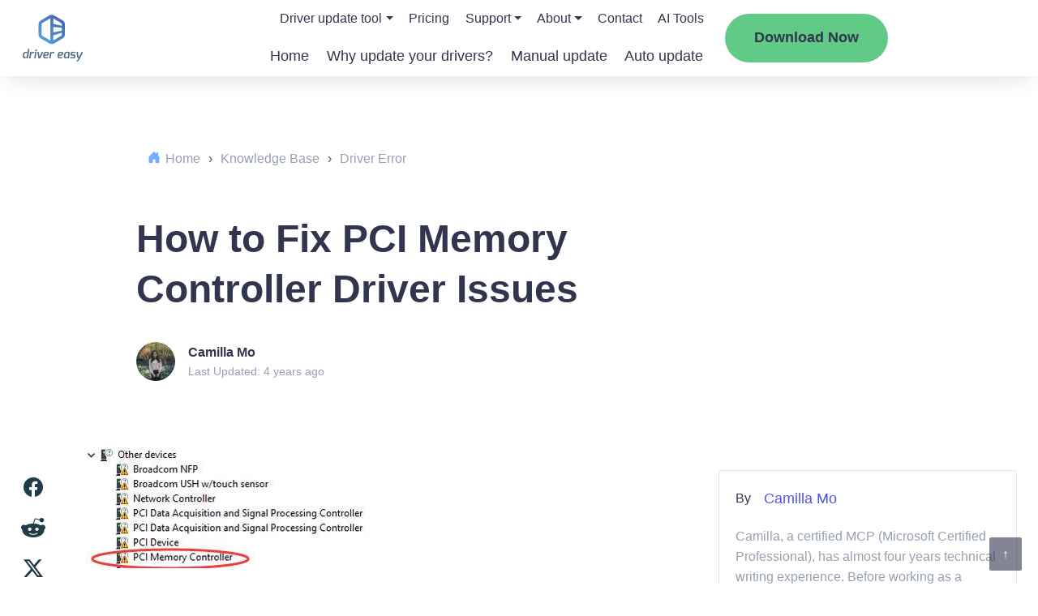

--- FILE ---
content_type: text/html; charset=UTF-8
request_url: https://www.drivereasy.com/knowledge/how-to-fix-pci-memory-controller-driver-issues/
body_size: 26686
content:
<!DOCTYPE html>
<!--[if IE 8]><html class="ie ie8" lang="en-US"><![endif]-->
<!--[if IE 9]><html class="ie ie9" lang="en-US"><![endif]-->
<!--[if !(IE 8) & !(IE 9)]><!-->
<html lang="en-US"><!--<![endif]-->

<head>

    <!-- Google Tag Manager -->
    <script>
        (function(w, d, s, l, i) {
            w[l] = w[l] || [];
            w[l].push({
                'gtm.start': new Date().getTime(),
                event: 'gtm.js'
            });
            var f = d.getElementsByTagName(s)[0],
                j = d.createElement(s),
                dl = l != 'dataLayer' ? '&l=' + l : '';
            j.async = true;
            j.src =
                'https://www.googletagmanager.com/gtm.js?id=' + i + dl;
            f.parentNode.insertBefore(j, f);
        })(window, document, 'script', 'dataLayer', 'GTM-KCHQH4W');
    </script>
    <!-- End Google Tag Manager -->

    <meta charset="UTF-8">
    <meta http-equiv="X-UA-Compatible" content="IE=Edge">
    <meta name="viewport" content="width=device-width, initial-scale=1.0">
    <title>How to Fix PCI Memory Controller Driver Issues - Driver Easy</title>
    <link rel="pingback" href="https://www.drivereasy.com/xmlrpc.php">
    <link rel="preconnect" href="//images.drivereasy.com">
    <link rel="preconnect" href="//www.google.com">
    <link rel="preconnect" href="//s.w.org">
    <link rel="preconnect" href="https://yt3.ggpht.com">
    <link rel="preconnect" href="https://i.ytimg.com">
    <link rel="preconnect" href="https://s.ytimg.com">
    <link rel="preconnect" href="https://www.youtube.com">
    <link rel="preconnect" href="https://www.google-analytics.com">
    <link rel="preconnect" href="https://www.googletagmanager.com">
    <link rel="preconnect" href="https://images.drivereasy.com">
    <!-- close it for site performance !-->
    <!--<script>-->
    <!--    (function(a, s, y, n, c, h, i, d, e) {-->
    <!--        s.className += ' ' + y;-->
    <!--        h.start = 1 * new Date;-->
    <!--        h.end = i = function() {-->
    <!--            s.className = s.className.replace(RegExp(' ?' + y), '')-->
    <!--        };-->
    <!--        (a[n] = a[n] || []).hide = h;-->
    <!--        setTimeout(function() {-->
    <!--            i();-->
    <!--            h.end = null-->
    <!--        }, c);-->
    <!--        h.timeout = c;-->
    <!--    })(window, document.documentElement, 'async-hide', 'dataLayer', 4000, {-->
    <!--        'GTM-KQPX499': true-->
    <!--    });-->
    <!--</script>-->
    <!-- Global site tag (gtag.js) - Google Analytics -->
    <script async src="https://www.googletagmanager.com/gtag/js?id=G-GQ0C7Y13TH"></script>
            <script>
            function setHeaderDwCookie(cname, cvalue, exdays) {
                var d = new Date();
                d.setTime(d.getTime() + (exdays * 24 * 60 * 60 * 1000));
                var expires = "expires=" + d.toGMTString();
                document.cookie = cname + "=" + cvalue + "; " + expires + "; domain=.drivereasy.com; path=/";
            }

            function nav_download_btn() {
                setHeaderDwCookie("kbNavDw", "-KBNavDownload", 365);
            }

            function nav_2nd_download_btn() {
                setHeaderDwCookie("kb2ndNavDw", "-2ndKBNavDownload", 365);
            }
        </script>
            <script>
            window.dataLayer = window.dataLayer || [];

            function gtag() {
                dataLayer.push(arguments);
            }

            gtag('js', new Date());
            gtag('config', 'G-GQ0C7Y13TH', {
                'dimension1': 'Camilla Mo',
                'dimension2': '20170626',
                'dimension4': '',
                'dimension5': '485',
                'linker': {
                    'domains': ['secure.2checkout.com']
                },
                'optimize_id': 'GTM-KQPX499'
            });
        </script>
        <meta name='author' content='Camilla Mo'>
    
    <meta name='robots' content='index, follow, max-image-preview:large, max-snippet:-1, max-video-preview:-1' />
	<style>img:is([sizes="auto" i], [sizes^="auto," i]) { contain-intrinsic-size: 3000px 1500px }</style>
	
	<!-- This site is optimized with the Yoast SEO Premium plugin v26.5 (Yoast SEO v26.8) - https://yoast.com/product/yoast-seo-premium-wordpress/ -->
	<meta name="description" content="Here you&#039;ll learn how to fix PCI Memory Controller driver issues without any time wasted. Easily and Quickly. Apply to Windows 10, 7, 8 &amp; 8.1." />
	<link rel="canonical" href="https://www.drivereasy.com/knowledge/how-to-fix-pci-memory-controller-driver-issues/" />
	<meta property="og:locale" content="en_US" />
	<meta property="og:type" content="article" />
	<meta property="og:title" content="How to Fix PCI Memory Controller Driver Issues" />
	<meta property="og:description" content="Here you&#039;ll learn how to fix PCI Memory Controller driver issues without any time wasted. Easily and Quickly. Apply to Windows 10, 7, 8 &amp; 8.1." />
	<meta property="og:url" content="https://www.drivereasy.com/knowledge/how-to-fix-pci-memory-controller-driver-issues/" />
	<meta property="og:site_name" content="Driver Easy" />
	<meta property="article:modified_time" content="2021-08-02T07:31:23+00:00" />
	<meta property="og:image" content="https://images.drivereasy.com/wp-content/uploads/2017/06/img_5950be357b7dc.jpg" />
	<meta name="twitter:card" content="summary_large_image" />
	<meta name="twitter:label1" content="Est. reading time" />
	<meta name="twitter:data1" content="3 minutes" />
	<script type="application/ld+json" class="yoast-schema-graph">{"@context":"https://schema.org","@graph":[{"@type":"WebPage","@id":"https://www.drivereasy.com/knowledge/how-to-fix-pci-memory-controller-driver-issues/","url":"https://www.drivereasy.com/knowledge/how-to-fix-pci-memory-controller-driver-issues/","name":"How to Fix PCI Memory Controller Driver Issues - Driver Easy","isPartOf":{"@id":"https://www.drivereasy.com/#website"},"primaryImageOfPage":{"@id":"https://www.drivereasy.com/knowledge/how-to-fix-pci-memory-controller-driver-issues/#primaryimage"},"image":{"@id":"https://www.drivereasy.com/knowledge/how-to-fix-pci-memory-controller-driver-issues/#primaryimage"},"thumbnailUrl":"https://images.drivereasy.com/wp-content/uploads/2017/06/img_5950be357b7dc.jpg","datePublished":"2017-06-26T09:57:55+00:00","dateModified":"2021-08-02T07:31:23+00:00","description":"Here you'll learn how to fix PCI Memory Controller driver issues without any time wasted. Easily and Quickly. Apply to Windows 10, 7, 8 & 8.1.","breadcrumb":{"@id":"https://www.drivereasy.com/knowledge/how-to-fix-pci-memory-controller-driver-issues/#breadcrumb"},"inLanguage":"en-US","potentialAction":[{"@type":"ReadAction","target":["https://www.drivereasy.com/knowledge/how-to-fix-pci-memory-controller-driver-issues/"]}],"accessibilityFeature":["tableOfContents"]},{"@type":"ImageObject","inLanguage":"en-US","@id":"https://www.drivereasy.com/knowledge/how-to-fix-pci-memory-controller-driver-issues/#primaryimage","url":"https://images.drivereasy.com/wp-content/uploads/2017/06/img_5950be357b7dc.jpg","contentUrl":"https://images.drivereasy.com/wp-content/uploads/2017/06/img_5950be357b7dc.jpg"},{"@type":"BreadcrumbList","@id":"https://www.drivereasy.com/knowledge/how-to-fix-pci-memory-controller-driver-issues/#breadcrumb","itemListElement":[{"@type":"ListItem","position":1,"name":"Home","item":"https://www.drivereasy.com/"},{"@type":"ListItem","position":2,"name":"Knowledge Base","item":"https://www.drivereasy.com/knowledge/"},{"@type":"ListItem","position":3,"name":"Driver Error","item":"https://www.drivereasy.com/kbc/driver-error/"},{"@type":"ListItem","position":4,"name":"How to Fix PCI Memory Controller Driver Issues"}]},{"@type":"WebSite","@id":"https://www.drivereasy.com/#website","url":"https://www.drivereasy.com/","name":"Driver Easy","description":"Best Driver Updater Software 2020","publisher":{"@id":"https://www.drivereasy.com/#organization"},"potentialAction":[{"@type":"SearchAction","target":{"@type":"EntryPoint","urlTemplate":"https://www.drivereasy.com/?s={search_term_string}"},"query-input":{"@type":"PropertyValueSpecification","valueRequired":true,"valueName":"search_term_string"}}],"inLanguage":"en-US"},{"@type":"Organization","@id":"https://www.drivereasy.com/#organization","name":"Driver Easy","url":"https://www.drivereasy.com/","logo":{"@type":"ImageObject","inLanguage":"en-US","@id":"https://www.drivereasy.com/#/schema/logo/image/","url":"https://www.drivereasy.com/wp-content/uploads/2020/01/logo-de.jpg","contentUrl":"https://www.drivereasy.com/wp-content/uploads/2020/01/logo-de.jpg","width":168,"height":112,"caption":"Driver Easy"},"image":{"@id":"https://www.drivereasy.com/#/schema/logo/image/"}}]}</script>
	<!-- / Yoast SEO Premium plugin. -->


<link rel='dns-prefetch' href='//images.drivereasy.com' />
<link rel='dns-prefetch' href='//www.google.com' />
<link rel="alternate" type="application/rss+xml" title="Driver Easy &raquo; Feed" href="https://www.drivereasy.com/feed/" />
<link rel="alternate" type="application/rss+xml" title="Driver Easy &raquo; Comments Feed" href="https://www.drivereasy.com/comments/feed/" />
<link rel='stylesheet' id='wp-block-library-css' href='https://www.drivereasy.com/wp-includes/css/dist/block-library/style.min.css?ver=6.8.3'  media='all' />
<style id='classic-theme-styles-inline-css' type='text/css'>
/*! This file is auto-generated */
.wp-block-button__link{color:#fff;background-color:#32373c;border-radius:9999px;box-shadow:none;text-decoration:none;padding:calc(.667em + 2px) calc(1.333em + 2px);font-size:1.125em}.wp-block-file__button{background:#32373c;color:#fff;text-decoration:none}
</style>
<link rel='stylesheet' id='ads-to-action-css' href='https://www.drivereasy.com/wp-content/plugins/easeware-ads-block/blocks/ads-to-action/ads-to-action.css?ver=1768363961'  media='all' />
<link rel='stylesheet' id='module-to-action-css' href='https://www.drivereasy.com/wp-content/plugins/easeware-google-adsense-module/blocks/module-to-action/module-to-action.css?ver=1768363961'  media='all' />
<link rel='stylesheet' id='auto-reply-to-action-css' href='https://www.drivereasy.com/wp-content/plugins/easeware-justanswer-bot/blocks/auto-reply-to-action/auto-reply-to-action.css?ver=1768363961'  media='all' />
<link rel='stylesheet' id='footer-ads-to-action-css' href='https://www.drivereasy.com/wp-content/plugins/easeware_footer_link_ads/blocks/footer-ads-to-action/footer-ads-to-action.css?ver=1768363961'  media='all' />
<link rel='stylesheet' id='text-to-action-css' href='https://www.drivereasy.com/wp-content/plugins/easeware_intelius_text_control_by_phone/blocks/text-to-action/text-to-action.css?ver=1768363961'  media='all' />
<style id='global-styles-inline-css' type='text/css'>
:root{--wp--preset--aspect-ratio--square: 1;--wp--preset--aspect-ratio--4-3: 4/3;--wp--preset--aspect-ratio--3-4: 3/4;--wp--preset--aspect-ratio--3-2: 3/2;--wp--preset--aspect-ratio--2-3: 2/3;--wp--preset--aspect-ratio--16-9: 16/9;--wp--preset--aspect-ratio--9-16: 9/16;--wp--preset--color--black: #000000;--wp--preset--color--cyan-bluish-gray: #abb8c3;--wp--preset--color--white: #ffffff;--wp--preset--color--pale-pink: #f78da7;--wp--preset--color--vivid-red: #cf2e2e;--wp--preset--color--luminous-vivid-orange: #ff6900;--wp--preset--color--luminous-vivid-amber: #fcb900;--wp--preset--color--light-green-cyan: #7bdcb5;--wp--preset--color--vivid-green-cyan: #00d084;--wp--preset--color--pale-cyan-blue: #8ed1fc;--wp--preset--color--vivid-cyan-blue: #0693e3;--wp--preset--color--vivid-purple: #9b51e0;--wp--preset--gradient--vivid-cyan-blue-to-vivid-purple: linear-gradient(135deg,rgba(6,147,227,1) 0%,rgb(155,81,224) 100%);--wp--preset--gradient--light-green-cyan-to-vivid-green-cyan: linear-gradient(135deg,rgb(122,220,180) 0%,rgb(0,208,130) 100%);--wp--preset--gradient--luminous-vivid-amber-to-luminous-vivid-orange: linear-gradient(135deg,rgba(252,185,0,1) 0%,rgba(255,105,0,1) 100%);--wp--preset--gradient--luminous-vivid-orange-to-vivid-red: linear-gradient(135deg,rgba(255,105,0,1) 0%,rgb(207,46,46) 100%);--wp--preset--gradient--very-light-gray-to-cyan-bluish-gray: linear-gradient(135deg,rgb(238,238,238) 0%,rgb(169,184,195) 100%);--wp--preset--gradient--cool-to-warm-spectrum: linear-gradient(135deg,rgb(74,234,220) 0%,rgb(151,120,209) 20%,rgb(207,42,186) 40%,rgb(238,44,130) 60%,rgb(251,105,98) 80%,rgb(254,248,76) 100%);--wp--preset--gradient--blush-light-purple: linear-gradient(135deg,rgb(255,206,236) 0%,rgb(152,150,240) 100%);--wp--preset--gradient--blush-bordeaux: linear-gradient(135deg,rgb(254,205,165) 0%,rgb(254,45,45) 50%,rgb(107,0,62) 100%);--wp--preset--gradient--luminous-dusk: linear-gradient(135deg,rgb(255,203,112) 0%,rgb(199,81,192) 50%,rgb(65,88,208) 100%);--wp--preset--gradient--pale-ocean: linear-gradient(135deg,rgb(255,245,203) 0%,rgb(182,227,212) 50%,rgb(51,167,181) 100%);--wp--preset--gradient--electric-grass: linear-gradient(135deg,rgb(202,248,128) 0%,rgb(113,206,126) 100%);--wp--preset--gradient--midnight: linear-gradient(135deg,rgb(2,3,129) 0%,rgb(40,116,252) 100%);--wp--preset--font-size--small: 13px;--wp--preset--font-size--medium: 20px;--wp--preset--font-size--large: 36px;--wp--preset--font-size--x-large: 42px;--wp--preset--spacing--20: 0.44rem;--wp--preset--spacing--30: 0.67rem;--wp--preset--spacing--40: 1rem;--wp--preset--spacing--50: 1.5rem;--wp--preset--spacing--60: 2.25rem;--wp--preset--spacing--70: 3.38rem;--wp--preset--spacing--80: 5.06rem;--wp--preset--shadow--natural: 6px 6px 9px rgba(0, 0, 0, 0.2);--wp--preset--shadow--deep: 12px 12px 50px rgba(0, 0, 0, 0.4);--wp--preset--shadow--sharp: 6px 6px 0px rgba(0, 0, 0, 0.2);--wp--preset--shadow--outlined: 6px 6px 0px -3px rgba(255, 255, 255, 1), 6px 6px rgba(0, 0, 0, 1);--wp--preset--shadow--crisp: 6px 6px 0px rgba(0, 0, 0, 1);}:where(.is-layout-flex){gap: 0.5em;}:where(.is-layout-grid){gap: 0.5em;}body .is-layout-flex{display: flex;}.is-layout-flex{flex-wrap: wrap;align-items: center;}.is-layout-flex > :is(*, div){margin: 0;}body .is-layout-grid{display: grid;}.is-layout-grid > :is(*, div){margin: 0;}:where(.wp-block-columns.is-layout-flex){gap: 2em;}:where(.wp-block-columns.is-layout-grid){gap: 2em;}:where(.wp-block-post-template.is-layout-flex){gap: 1.25em;}:where(.wp-block-post-template.is-layout-grid){gap: 1.25em;}.has-black-color{color: var(--wp--preset--color--black) !important;}.has-cyan-bluish-gray-color{color: var(--wp--preset--color--cyan-bluish-gray) !important;}.has-white-color{color: var(--wp--preset--color--white) !important;}.has-pale-pink-color{color: var(--wp--preset--color--pale-pink) !important;}.has-vivid-red-color{color: var(--wp--preset--color--vivid-red) !important;}.has-luminous-vivid-orange-color{color: var(--wp--preset--color--luminous-vivid-orange) !important;}.has-luminous-vivid-amber-color{color: var(--wp--preset--color--luminous-vivid-amber) !important;}.has-light-green-cyan-color{color: var(--wp--preset--color--light-green-cyan) !important;}.has-vivid-green-cyan-color{color: var(--wp--preset--color--vivid-green-cyan) !important;}.has-pale-cyan-blue-color{color: var(--wp--preset--color--pale-cyan-blue) !important;}.has-vivid-cyan-blue-color{color: var(--wp--preset--color--vivid-cyan-blue) !important;}.has-vivid-purple-color{color: var(--wp--preset--color--vivid-purple) !important;}.has-black-background-color{background-color: var(--wp--preset--color--black) !important;}.has-cyan-bluish-gray-background-color{background-color: var(--wp--preset--color--cyan-bluish-gray) !important;}.has-white-background-color{background-color: var(--wp--preset--color--white) !important;}.has-pale-pink-background-color{background-color: var(--wp--preset--color--pale-pink) !important;}.has-vivid-red-background-color{background-color: var(--wp--preset--color--vivid-red) !important;}.has-luminous-vivid-orange-background-color{background-color: var(--wp--preset--color--luminous-vivid-orange) !important;}.has-luminous-vivid-amber-background-color{background-color: var(--wp--preset--color--luminous-vivid-amber) !important;}.has-light-green-cyan-background-color{background-color: var(--wp--preset--color--light-green-cyan) !important;}.has-vivid-green-cyan-background-color{background-color: var(--wp--preset--color--vivid-green-cyan) !important;}.has-pale-cyan-blue-background-color{background-color: var(--wp--preset--color--pale-cyan-blue) !important;}.has-vivid-cyan-blue-background-color{background-color: var(--wp--preset--color--vivid-cyan-blue) !important;}.has-vivid-purple-background-color{background-color: var(--wp--preset--color--vivid-purple) !important;}.has-black-border-color{border-color: var(--wp--preset--color--black) !important;}.has-cyan-bluish-gray-border-color{border-color: var(--wp--preset--color--cyan-bluish-gray) !important;}.has-white-border-color{border-color: var(--wp--preset--color--white) !important;}.has-pale-pink-border-color{border-color: var(--wp--preset--color--pale-pink) !important;}.has-vivid-red-border-color{border-color: var(--wp--preset--color--vivid-red) !important;}.has-luminous-vivid-orange-border-color{border-color: var(--wp--preset--color--luminous-vivid-orange) !important;}.has-luminous-vivid-amber-border-color{border-color: var(--wp--preset--color--luminous-vivid-amber) !important;}.has-light-green-cyan-border-color{border-color: var(--wp--preset--color--light-green-cyan) !important;}.has-vivid-green-cyan-border-color{border-color: var(--wp--preset--color--vivid-green-cyan) !important;}.has-pale-cyan-blue-border-color{border-color: var(--wp--preset--color--pale-cyan-blue) !important;}.has-vivid-cyan-blue-border-color{border-color: var(--wp--preset--color--vivid-cyan-blue) !important;}.has-vivid-purple-border-color{border-color: var(--wp--preset--color--vivid-purple) !important;}.has-vivid-cyan-blue-to-vivid-purple-gradient-background{background: var(--wp--preset--gradient--vivid-cyan-blue-to-vivid-purple) !important;}.has-light-green-cyan-to-vivid-green-cyan-gradient-background{background: var(--wp--preset--gradient--light-green-cyan-to-vivid-green-cyan) !important;}.has-luminous-vivid-amber-to-luminous-vivid-orange-gradient-background{background: var(--wp--preset--gradient--luminous-vivid-amber-to-luminous-vivid-orange) !important;}.has-luminous-vivid-orange-to-vivid-red-gradient-background{background: var(--wp--preset--gradient--luminous-vivid-orange-to-vivid-red) !important;}.has-very-light-gray-to-cyan-bluish-gray-gradient-background{background: var(--wp--preset--gradient--very-light-gray-to-cyan-bluish-gray) !important;}.has-cool-to-warm-spectrum-gradient-background{background: var(--wp--preset--gradient--cool-to-warm-spectrum) !important;}.has-blush-light-purple-gradient-background{background: var(--wp--preset--gradient--blush-light-purple) !important;}.has-blush-bordeaux-gradient-background{background: var(--wp--preset--gradient--blush-bordeaux) !important;}.has-luminous-dusk-gradient-background{background: var(--wp--preset--gradient--luminous-dusk) !important;}.has-pale-ocean-gradient-background{background: var(--wp--preset--gradient--pale-ocean) !important;}.has-electric-grass-gradient-background{background: var(--wp--preset--gradient--electric-grass) !important;}.has-midnight-gradient-background{background: var(--wp--preset--gradient--midnight) !important;}.has-small-font-size{font-size: var(--wp--preset--font-size--small) !important;}.has-medium-font-size{font-size: var(--wp--preset--font-size--medium) !important;}.has-large-font-size{font-size: var(--wp--preset--font-size--large) !important;}.has-x-large-font-size{font-size: var(--wp--preset--font-size--x-large) !important;}
:where(.wp-block-post-template.is-layout-flex){gap: 1.25em;}:where(.wp-block-post-template.is-layout-grid){gap: 1.25em;}
:where(.wp-block-columns.is-layout-flex){gap: 2em;}:where(.wp-block-columns.is-layout-grid){gap: 2em;}
:root :where(.wp-block-pullquote){font-size: 1.5em;line-height: 1.6;}
</style>
<link rel='stylesheet' id='multi_language_front.css-css' href='https://www.drivereasy.com/wp-content/plugins/multi_language_pugin/assets/css/multi_language_front.css?ver=1768363961'  media='all' />
<link rel='stylesheet' id='drivereasy-style-css' href='https://www.drivereasy.com/wp-content/themes/drivereasy/style.css?ver=1768363961'  media='all' />
<link rel='stylesheet' id='people-search-all-styles-css' href='https://www.drivereasy.com/wp-content/themes/drivereasy/css/people-search-all-styles.css?ver=1768363961'  media='all' />
<link rel='stylesheet' id='wpdiscuz-frontend-css-css' href='https://www.drivereasy.com/wp-content/plugins/wpdiscuz/themes/default/style.css?ver=7.6.45'  media='all' />
<style id='wpdiscuz-frontend-css-inline-css' type='text/css'>
 #wpdcom .wpd-blog-administrator .wpd-comment-label{color:#ffffff;background-color:#00B38F;border:none}#wpdcom .wpd-blog-administrator .wpd-comment-author, #wpdcom .wpd-blog-administrator .wpd-comment-author a{color:#00B38F}#wpdcom.wpd-layout-1 .wpd-comment .wpd-blog-administrator .wpd-avatar img{border-color:#00B38F}#wpdcom.wpd-layout-2 .wpd-comment.wpd-reply .wpd-comment-wrap.wpd-blog-administrator{border-left:3px solid #00B38F}#wpdcom.wpd-layout-2 .wpd-comment .wpd-blog-administrator .wpd-avatar img{border-bottom-color:#00B38F}#wpdcom.wpd-layout-3 .wpd-blog-administrator .wpd-comment-subheader{border-top:1px dashed #00B38F}#wpdcom.wpd-layout-3 .wpd-reply .wpd-blog-administrator .wpd-comment-right{border-left:1px solid #00B38F}#wpdcom .wpd-blog-author .wpd-comment-label{color:#ffffff;background-color:#00B38F;border:none}#wpdcom .wpd-blog-author .wpd-comment-author, #wpdcom .wpd-blog-author .wpd-comment-author a{color:#00B38F}#wpdcom.wpd-layout-1 .wpd-comment .wpd-blog-author .wpd-avatar img{border-color:#00B38F}#wpdcom.wpd-layout-2 .wpd-comment .wpd-blog-author .wpd-avatar img{border-bottom-color:#00B38F}#wpdcom.wpd-layout-3 .wpd-blog-author .wpd-comment-subheader{border-top:1px dashed #00B38F}#wpdcom.wpd-layout-3 .wpd-reply .wpd-blog-author .wpd-comment-right{border-left:1px solid #00B38F}#wpdcom .wpd-blog-contributor .wpd-comment-label{color:#ffffff;background-color:#00B38F;border:none}#wpdcom .wpd-blog-contributor .wpd-comment-author, #wpdcom .wpd-blog-contributor .wpd-comment-author a{color:#00B38F}#wpdcom.wpd-layout-1 .wpd-comment .wpd-blog-contributor .wpd-avatar img{border-color:#00B38F}#wpdcom.wpd-layout-2 .wpd-comment .wpd-blog-contributor .wpd-avatar img{border-bottom-color:#00B38F}#wpdcom.wpd-layout-3 .wpd-blog-contributor .wpd-comment-subheader{border-top:1px dashed #00B38F}#wpdcom.wpd-layout-3 .wpd-reply .wpd-blog-contributor .wpd-comment-right{border-left:1px solid #00B38F}#wpdcom .wpd-blog-editor .wpd-comment-label{color:#ffffff;background-color:#00B38F;border:none}#wpdcom .wpd-blog-editor .wpd-comment-author, #wpdcom .wpd-blog-editor .wpd-comment-author a{color:#00B38F}#wpdcom.wpd-layout-1 .wpd-comment .wpd-blog-editor .wpd-avatar img{border-color:#00B38F}#wpdcom.wpd-layout-2 .wpd-comment.wpd-reply .wpd-comment-wrap.wpd-blog-editor{border-left:3px solid #00B38F}#wpdcom.wpd-layout-2 .wpd-comment .wpd-blog-editor .wpd-avatar img{border-bottom-color:#00B38F}#wpdcom.wpd-layout-3 .wpd-blog-editor .wpd-comment-subheader{border-top:1px dashed #00B38F}#wpdcom.wpd-layout-3 .wpd-reply .wpd-blog-editor .wpd-comment-right{border-left:1px solid #00B38F}#wpdcom .wpd-blog-kbeditor .wpd-comment-label{color:#ffffff;background-color:#00B38F;border:none}#wpdcom .wpd-blog-kbeditor .wpd-comment-author, #wpdcom .wpd-blog-kbeditor .wpd-comment-author a{color:#00B38F}#wpdcom.wpd-layout-1 .wpd-comment .wpd-blog-kbeditor .wpd-avatar img{border-color:#00B38F}#wpdcom.wpd-layout-2 .wpd-comment .wpd-blog-kbeditor .wpd-avatar img{border-bottom-color:#00B38F}#wpdcom.wpd-layout-3 .wpd-blog-kbeditor .wpd-comment-subheader{border-top:1px dashed #00B38F}#wpdcom.wpd-layout-3 .wpd-reply .wpd-blog-kbeditor .wpd-comment-right{border-left:1px solid #00B38F}#wpdcom .wpd-blog-subscriber .wpd-comment-label{color:#ffffff;background-color:#00B38F;border:none}#wpdcom .wpd-blog-subscriber .wpd-comment-author, #wpdcom .wpd-blog-subscriber .wpd-comment-author a{color:#00B38F}#wpdcom.wpd-layout-2 .wpd-comment .wpd-blog-subscriber .wpd-avatar img{border-bottom-color:#00B38F}#wpdcom.wpd-layout-3 .wpd-blog-subscriber .wpd-comment-subheader{border-top:1px dashed #00B38F}#wpdcom .wpd-blog-wpseo_manager .wpd-comment-label{color:#ffffff;background-color:#00B38F;border:none}#wpdcom .wpd-blog-wpseo_manager .wpd-comment-author, #wpdcom .wpd-blog-wpseo_manager .wpd-comment-author a{color:#00B38F}#wpdcom.wpd-layout-1 .wpd-comment .wpd-blog-wpseo_manager .wpd-avatar img{border-color:#00B38F}#wpdcom.wpd-layout-2 .wpd-comment .wpd-blog-wpseo_manager .wpd-avatar img{border-bottom-color:#00B38F}#wpdcom.wpd-layout-3 .wpd-blog-wpseo_manager .wpd-comment-subheader{border-top:1px dashed #00B38F}#wpdcom.wpd-layout-3 .wpd-reply .wpd-blog-wpseo_manager .wpd-comment-right{border-left:1px solid #00B38F}#wpdcom .wpd-blog-wpseo_editor .wpd-comment-label{color:#ffffff;background-color:#00B38F;border:none}#wpdcom .wpd-blog-wpseo_editor .wpd-comment-author, #wpdcom .wpd-blog-wpseo_editor .wpd-comment-author a{color:#00B38F}#wpdcom.wpd-layout-1 .wpd-comment .wpd-blog-wpseo_editor .wpd-avatar img{border-color:#00B38F}#wpdcom.wpd-layout-2 .wpd-comment .wpd-blog-wpseo_editor .wpd-avatar img{border-bottom-color:#00B38F}#wpdcom.wpd-layout-3 .wpd-blog-wpseo_editor .wpd-comment-subheader{border-top:1px dashed #00B38F}#wpdcom.wpd-layout-3 .wpd-reply .wpd-blog-wpseo_editor .wpd-comment-right{border-left:1px solid #00B38F}#wpdcom .wpd-blog-post_author .wpd-comment-label{color:#ffffff;background-color:#00B38F;border:none}#wpdcom .wpd-blog-post_author .wpd-comment-author, #wpdcom .wpd-blog-post_author .wpd-comment-author a{color:#00B38F}#wpdcom .wpd-blog-post_author .wpd-avatar img{border-color:#00B38F}#wpdcom.wpd-layout-1 .wpd-comment .wpd-blog-post_author .wpd-avatar img{border-color:#00B38F}#wpdcom.wpd-layout-2 .wpd-comment.wpd-reply .wpd-comment-wrap.wpd-blog-post_author{border-left:3px solid #00B38F}#wpdcom.wpd-layout-2 .wpd-comment .wpd-blog-post_author .wpd-avatar img{border-bottom-color:#00B38F}#wpdcom.wpd-layout-3 .wpd-blog-post_author .wpd-comment-subheader{border-top:1px dashed #00B38F}#wpdcom.wpd-layout-3 .wpd-reply .wpd-blog-post_author .wpd-comment-right{border-left:1px solid #00B38F}#wpdcom .wpd-blog-guest .wpd-comment-label{color:#ffffff;background-color:#00B38F;border:none}#wpdcom .wpd-blog-guest .wpd-comment-author, #wpdcom .wpd-blog-guest .wpd-comment-author a{color:#00B38F}#wpdcom.wpd-layout-3 .wpd-blog-guest .wpd-comment-subheader{border-top:1px dashed #00B38F}#comments, #respond, .comments-area, #wpdcom{}#wpdcom .ql-editor > *{color:#777777}#wpdcom .ql-editor::before{}#wpdcom .ql-toolbar{border:1px solid #DDDDDD;border-top:none}#wpdcom .ql-container{border:1px solid #DDDDDD;border-bottom:none}#wpdcom .wpd-form-row .wpdiscuz-item input[type="text"], #wpdcom .wpd-form-row .wpdiscuz-item input[type="email"], #wpdcom .wpd-form-row .wpdiscuz-item input[type="url"], #wpdcom .wpd-form-row .wpdiscuz-item input[type="color"], #wpdcom .wpd-form-row .wpdiscuz-item input[type="date"], #wpdcom .wpd-form-row .wpdiscuz-item input[type="datetime"], #wpdcom .wpd-form-row .wpdiscuz-item input[type="datetime-local"], #wpdcom .wpd-form-row .wpdiscuz-item input[type="month"], #wpdcom .wpd-form-row .wpdiscuz-item input[type="number"], #wpdcom .wpd-form-row .wpdiscuz-item input[type="time"], #wpdcom textarea, #wpdcom select{border:1px solid #DDDDDD;color:#777777}#wpdcom .wpd-form-row .wpdiscuz-item textarea{border:1px solid #DDDDDD}#wpdcom input::placeholder, #wpdcom textarea::placeholder, #wpdcom input::-moz-placeholder, #wpdcom textarea::-webkit-input-placeholder{}#wpdcom .wpd-comment-text{color:#777777}#wpdcom .wpd-thread-head .wpd-thread-info{border-bottom:2px solid #00B38F}#wpdcom .wpd-thread-head .wpd-thread-info.wpd-reviews-tab svg{fill:#00B38F}#wpdcom .wpd-thread-head .wpdiscuz-user-settings{border-bottom:2px solid #00B38F}#wpdcom .wpd-thread-head .wpdiscuz-user-settings:hover{color:#00B38F}#wpdcom .wpd-comment .wpd-follow-link:hover{color:#00B38F}#wpdcom .wpd-comment-status .wpd-sticky{color:#00B38F}#wpdcom .wpd-thread-filter .wpdf-active{color:#00B38F;border-bottom-color:#00B38F}#wpdcom .wpd-comment-info-bar{border:1px dashed #33c3a6;background:#e6f8f4}#wpdcom .wpd-comment-info-bar .wpd-current-view i{color:#00B38F}#wpdcom .wpd-filter-view-all:hover{background:#00B38F}#wpdcom .wpdiscuz-item .wpdiscuz-rating > label{color:#DDDDDD}#wpdcom .wpdiscuz-item .wpdiscuz-rating:not(:checked) > label:hover, .wpdiscuz-rating:not(:checked) > label:hover ~ label{}#wpdcom .wpdiscuz-item .wpdiscuz-rating > input ~ label:hover, #wpdcom .wpdiscuz-item .wpdiscuz-rating > input:not(:checked) ~ label:hover ~ label, #wpdcom .wpdiscuz-item .wpdiscuz-rating > input:not(:checked) ~ label:hover ~ label{color:#FFED85}#wpdcom .wpdiscuz-item .wpdiscuz-rating > input:checked ~ label:hover, #wpdcom .wpdiscuz-item .wpdiscuz-rating > input:checked ~ label:hover, #wpdcom .wpdiscuz-item .wpdiscuz-rating > label:hover ~ input:checked ~ label, #wpdcom .wpdiscuz-item .wpdiscuz-rating > input:checked + label:hover ~ label, #wpdcom .wpdiscuz-item .wpdiscuz-rating > input:checked ~ label:hover ~ label, .wpd-custom-field .wcf-active-star, #wpdcom .wpdiscuz-item .wpdiscuz-rating > input:checked ~ label{color:#FFD700}#wpd-post-rating .wpd-rating-wrap .wpd-rating-stars svg .wpd-star{fill:#DDDDDD}#wpd-post-rating .wpd-rating-wrap .wpd-rating-stars svg .wpd-active{fill:#FFD700}#wpd-post-rating .wpd-rating-wrap .wpd-rate-starts svg .wpd-star{fill:#DDDDDD}#wpd-post-rating .wpd-rating-wrap .wpd-rate-starts:hover svg .wpd-star{fill:#FFED85}#wpd-post-rating.wpd-not-rated .wpd-rating-wrap .wpd-rate-starts svg:hover ~ svg .wpd-star{fill:#DDDDDD}.wpdiscuz-post-rating-wrap .wpd-rating .wpd-rating-wrap .wpd-rating-stars svg .wpd-star{fill:#DDDDDD}.wpdiscuz-post-rating-wrap .wpd-rating .wpd-rating-wrap .wpd-rating-stars svg .wpd-active{fill:#FFD700}#wpdcom .wpd-comment .wpd-follow-active{color:#ff7a00}#wpdcom .page-numbers{color:#555;border:#555 1px solid}#wpdcom span.current{background:#555}#wpdcom.wpd-layout-1 .wpd-new-loaded-comment > .wpd-comment-wrap > .wpd-comment-right{background:#FFFAD6}#wpdcom.wpd-layout-2 .wpd-new-loaded-comment.wpd-comment > .wpd-comment-wrap > .wpd-comment-right{background:#FFFAD6}#wpdcom.wpd-layout-2 .wpd-new-loaded-comment.wpd-comment.wpd-reply > .wpd-comment-wrap > .wpd-comment-right{background:transparent}#wpdcom.wpd-layout-2 .wpd-new-loaded-comment.wpd-comment.wpd-reply > .wpd-comment-wrap{background:#FFFAD6}#wpdcom.wpd-layout-3 .wpd-new-loaded-comment.wpd-comment > .wpd-comment-wrap > .wpd-comment-right{background:#FFFAD6}#wpdcom .wpd-follow:hover i, #wpdcom .wpd-unfollow:hover i, #wpdcom .wpd-comment .wpd-follow-active:hover i{color:#00B38F}#wpdcom .wpdiscuz-readmore{cursor:pointer;color:#00B38F}.wpd-custom-field .wcf-pasiv-star, #wpcomm .wpdiscuz-item .wpdiscuz-rating > label{color:#DDDDDD}.wpd-wrapper .wpd-list-item.wpd-active{border-top:3px solid #00B38F}#wpdcom.wpd-layout-2 .wpd-comment.wpd-reply.wpd-unapproved-comment .wpd-comment-wrap{border-left:3px solid #FFFAD6}#wpdcom.wpd-layout-3 .wpd-comment.wpd-reply.wpd-unapproved-comment .wpd-comment-right{border-left:1px solid #FFFAD6}#wpdcom .wpd-prim-button{background-color:#07B290;color:#FFFFFF}#wpdcom .wpd_label__check i.wpdicon-on{color:#07B290;border:1px solid #83d9c8}#wpd-bubble-wrapper #wpd-bubble-all-comments-count{color:#1DB99A}#wpd-bubble-wrapper > div{background-color:#1DB99A}#wpd-bubble-wrapper > #wpd-bubble #wpd-bubble-add-message{background-color:#1DB99A}#wpd-bubble-wrapper > #wpd-bubble #wpd-bubble-add-message::before{border-left-color:#1DB99A;border-right-color:#1DB99A}#wpd-bubble-wrapper.wpd-right-corner > #wpd-bubble #wpd-bubble-add-message::before{border-left-color:#1DB99A;border-right-color:#1DB99A}.wpd-inline-icon-wrapper path.wpd-inline-icon-first{fill:#1DB99A}.wpd-inline-icon-count{background-color:#1DB99A}.wpd-inline-icon-count::before{border-right-color:#1DB99A}.wpd-inline-form-wrapper::before{border-bottom-color:#1DB99A}.wpd-inline-form-question{background-color:#1DB99A}.wpd-inline-form{background-color:#1DB99A}.wpd-last-inline-comments-wrapper{border-color:#1DB99A}.wpd-last-inline-comments-wrapper::before{border-bottom-color:#1DB99A}.wpd-last-inline-comments-wrapper .wpd-view-all-inline-comments{background:#1DB99A}.wpd-last-inline-comments-wrapper .wpd-view-all-inline-comments:hover,.wpd-last-inline-comments-wrapper .wpd-view-all-inline-comments:active,.wpd-last-inline-comments-wrapper .wpd-view-all-inline-comments:focus{background-color:#1DB99A}#wpdcom .ql-snow .ql-tooltip[data-mode="link"]::before{content:"Enter link:"}#wpdcom .ql-snow .ql-tooltip.ql-editing a.ql-action::after{content:"Save"}.comments-area{width:auto}
</style>
<link rel='stylesheet' id='wpdiscuz-fa-css' href='https://www.drivereasy.com/wp-content/plugins/wpdiscuz/assets/third-party/font-awesome-5.13.0/css/fa.min.css?ver=7.6.45'  media='all' />
<link rel='stylesheet' id='wpdiscuz-combo-css-css' href='https://www.drivereasy.com/wp-content/plugins/wpdiscuz/assets/css/wpdiscuz-combo.min.css?ver=6.8.3'  media='all' />
<script  src="https://www.drivereasy.com/wp-content/plugins/easeware-justanswer-bot/script.js?ver=1768363961" id="bot-script-js"></script>
<script  src="https://www.drivereasy.com/wp-content/themes/drivereasy/js/jquery-3.5.1.min.js?ver=6.8.3" id="jquery-js"></script>
<!--[if lt IE 9]>
<script  src="https://images.drivereasy.com/wp-content/themes/drivereasy/js/html5.js?ver=20200430" id="html5-js"></script>
<![endif]-->
<script  src="https://www.drivereasy.com/wp-content/themes/drivereasy/js/functions.js?ver=1768363961" id="drivereasy-script-js"></script>
<link rel="https://api.w.org/" href="https://www.drivereasy.com/wp-json/" /><link rel="alternate" title="JSON" type="application/json" href="https://www.drivereasy.com/wp-json/wp/v2/knowledgebase/20898" /><link rel="EditURI" type="application/rsd+xml" title="RSD" href="https://www.drivereasy.com/xmlrpc.php?rsd" />
<link rel="alternate" title="oEmbed (JSON)" type="application/json+oembed" href="https://www.drivereasy.com/wp-json/oembed/1.0/embed?url=https%3A%2F%2Fwww.drivereasy.com%2F" />
<link rel="alternate" title="oEmbed (XML)" type="text/xml+oembed" href="https://www.drivereasy.com/wp-json/oembed/1.0/embed?url=https%3A%2F%2Fwww.drivereasy.com%2F&#038;format=xml" />
        <script type="application/ld+json">[{"@context":"http://schema.org","@type":"Article","url":"https://www.drivereasy.com/knowledge/how-to-fix-pci-memory-controller-driver-issues/","discussionUrl":"https://www.drivereasy.com/knowledge/how-to-fix-pci-memory-controller-driver-issues/#disqus_thread","dateCreated":"2017-06-26T09:57:55+00:00","datePublished":"2017-06-26T09:57:55+00:00","dateModified":"2021-08-02T07:31:23+00:00","headline":"How to Fix PCI Memory Controller Driver Issues","name":"How to Fix PCI Memory Controller Driver Issues","description":"Here you'll learn how to fix PCI Memory Controller driver issues without any time wasted. Easily and Quickly. Apply to Windows 10, 7, 8 & 8.1.","image":["https://images.drivereasy.com/wp-content/uploads/2017/06/img_5950be357b7dc.jpg"],"mainEntityOfPage":"https://www.drivereasy.com/knowledge/how-to-fix-pci-memory-controller-driver-issues/","author":{"@type":"Person","name":"Camilla Mo","image":{"@type":"ImageObject","width":"96","height":"96","url":"https://secure.gravatar.com/avatar/dbe9ec5c48c62a163a3dd83a4b06805ece01d3ac4a6dd53dc9c5e8b21d5e0db2?s=96&d=mm&r=g"},"url":"https://www.drivereasy.com/author/camilla-mo/"},"publisher":{"@type":"Organization","name":"Driver Easy","url":"https://www.drivereasy.com/","logo":{"@type":"ImageObject","width":"168","height":"112","url":"https://www.drivereasy.com/wp-content/themes/drivereasy/images/logo-de.jpg"},"sameAs":["https://www.drivereasy.com/about-us/","https://www.facebook.com/DriverEasy","https://twitter.com/drivereasy","https://www.linkedin.com/company/easeware"]},"comment":{"@type":"Comment","upvoteCount":47,"text":"47 people found this helpful"}},{"@context":"http://schema.org","@type":"WebContent","name":"How to Fix PCI Memory Controller Driver Issues","description":"Here you'll learn how to fix PCI Memory Controller driver issues without any time wasted. Easily and Quickly. Apply to Windows 10, 7, 8 & 8.1.","image":["https://images.drivereasy.com/wp-content/uploads/2017/06/img_5950be357b7dc.jpg"],"creator":{"@type":"Organization","brand":"Driver Easy"},"funder":{"@type":"Person","brand":"Kevin Zheng"},"publisher":{"@type":"Organization","name":"Driver Easy","url":"https://www.drivereasy.com/","logo":{"@type":"ImageObject","width":"168","height":"112","url":"https://www.drivereasy.com/wp-content/themes/drivereasy/images/logo-de.jpg"},"sameAs":["https://www.drivereasy.com/about-us/","https://www.facebook.com/DriverEasy","https://twitter.com/drivereasy","https://www.linkedin.com/company/easeware"]},"copyrightHolder":"Easeware Technology Limited","copyrightYear":"2009-2026"}]</script>
</head>

<body class="wp-singular knowledgebase-template-default single single-knowledgebase postid-20898 single-format-standard wp-theme-drivereasy pakb-template-single sidebar">

    <!-- Google Tag Manager (noscript) -->
    <noscript>
        <iframe src='https://www.googletagmanager.com/ns.html?id=GTM-KCHQH4W' height='0' width='0' style='display:none;visibility:hidden'></iframe>
    </noscript>
    <!-- End Google Tag Manager (noscript) -->

    <a class="go-to-top" href="#" title="Back to top"></a>
    <div class="hfeed site" id="page">
        <header class="header">
            <div class="row middle">
                <div class="logo fleft">
                    <a href="https://www.drivereasy.com/"><img src="https://www.drivereasy.com/wp-content/themes/drivereasy/images/logo.svg" width="90" height="70" alt="Driver Easy" /></a>
                </div>
                                    <nav class="navigation">
                        <input type="checkbox" id="toggle" />
                        <div class="menu">
                            <label for="toggle" class="toggle" data-open="≡" data-close="×"></label>
                            <div class="sub-menu fright"><ul class="menu_item"><li id="menu-item-140391" class="menu-item menu-item-type-custom menu-item-object-custom menu-item-has-children menu-item-140391"><a href="#">Driver update tool</a>
<ul class="sub-menu">
	<li id="menu-item-115664" class="menu-item menu-item-type-post_type menu-item-object-page menu-item-115664"><a href="https://www.drivereasy.com/tour/">Demo &#038; features</a></li>
	<li id="menu-item-116558" class="menu-item menu-item-type-post_type menu-item-object-page menu-item-116558"><a href="https://www.drivereasy.com/download-free-version/">Download TRIAL version</a></li>
	<li id="menu-item-115666" class="menu-item menu-item-type-custom menu-item-object-custom menu-item-115666"><a href="https://www.drivereasy.com/buy.php?comeid=NavBuyProLink">Buy PRO version</a></li>
</ul>
</li>
<li id="menu-item-187526" class="menu-item menu-item-type-custom menu-item-object-custom menu-item-187526"><a href="https://www.drivereasy.com/buy.php?comeid=NavBuyLink">Pricing</a></li>
<li id="menu-item-140389" class="menu-item menu-item-type-custom menu-item-object-custom menu-item-has-children menu-item-140389"><a href="#">Support</a>
<ul class="sub-menu">
	<li id="menu-item-115668" class="menu-item menu-item-type-post_type menu-item-object-help menu-item-115668"><a href="https://www.drivereasy.com/help/faq/">FAQs</a></li>
	<li id="menu-item-115669" class="menu-item menu-item-type-post_type menu-item-object-page menu-item-115669"><a href="https://www.drivereasy.com/driver-easy-certified/">Driver Certification</a></li>
	<li id="menu-item-115670" class="menu-item menu-item-type-post_type menu-item-object-page menu-item-115670"><a href="https://www.drivereasy.com/knowledge/">Windows Knowledge Base</a></li>
	<li id="menu-item-115671" class="menu-item menu-item-type-post_type menu-item-object-page menu-item-115671"><a href="https://www.drivereasy.com/help5-5/">Help for Driver Easy</a></li>
	<li id="menu-item-117389" class="menu-item menu-item-type-custom menu-item-object-custom menu-item-117389"><a href="https://www.drivereasy.com/category/software-updates/">Release Notes</a></li>
	<li id="menu-item-116559" class="menu-item menu-item-type-post_type menu-item-object-page menu-item-116559"><a href="https://www.drivereasy.com/tech-support/">Contact Support</a></li>
</ul>
</li>
<li id="menu-item-140390" class="menu-item menu-item-type-custom menu-item-object-custom menu-item-has-children menu-item-140390"><a href="#">About</a>
<ul class="sub-menu">
	<li id="menu-item-115675" class="menu-item menu-item-type-post_type menu-item-object-page menu-item-115675"><a href="https://www.drivereasy.com/about-us/">About us</a></li>
	<li id="menu-item-115676" class="menu-item menu-item-type-post_type menu-item-object-page menu-item-115676"><a href="https://www.drivereasy.com/affiliate/">Become an affiliate</a></li>
	<li id="menu-item-115677" class="menu-item menu-item-type-post_type menu-item-object-page menu-item-115677"><a href="https://www.drivereasy.com/press-kits/">Press kits</a></li>
	<li id="menu-item-115678" class="menu-item menu-item-type-post_type menu-item-object-page menu-item-115678"><a href="https://www.drivereasy.com/magazine-covermount/">Magazine covermount</a></li>
	<li id="menu-item-121482" class="menu-item menu-item-type-post_type menu-item-object-page menu-item-121482"><a href="https://www.drivereasy.com/media-coverage/">Media coverage</a></li>
	<li id="menu-item-115672" class="menu-item menu-item-type-post_type menu-item-object-page current_page_parent menu-item-115672"><a href="https://www.drivereasy.com/blog/">Blog</a></li>
</ul>
</li>
<li id="menu-item-115679" class="menu-item menu-item-type-post_type menu-item-object-page menu-item-115679"><a href="https://www.drivereasy.com/contact-us/">Contact</a></li>
<li id="menu-item-201993" class="menu-item menu-item-type-custom menu-item-object-custom menu-item-201993"><a href="https://www.supereasy.com/ai/">AI Tools</a></li>
</ul></div>                            <div class="clear"></div>
                            <div class="main-menu fright"><ul class="menu_item"><li id="menu-item-116563" class="menu-item menu-item-type-custom menu-item-object-custom menu-item-home menu-item-116563"><a href="https://www.drivereasy.com/">Home</a></li>
<li id="menu-item-116549" class="menu-item menu-item-type-post_type menu-item-object-page menu-item-116549"><a href="https://www.drivereasy.com/why-update-your-drivers/">Why update your drivers?</a></li>
<li id="menu-item-116555" class="menu-item menu-item-type-post_type menu-item-object-page menu-item-116555"><a href="https://www.drivereasy.com/manual-update/">Manual update</a></li>
<li id="menu-item-116553" class="menu-item menu-item-type-post_type menu-item-object-page menu-item-116553"><a href="https://www.drivereasy.com/auto-update/">Auto update</a></li>
</ul></div>                        </div>
                    </nav>

                                                <div class='navbutton'>
                                <a title="Download Now"  href='https://www.drivereasy.com/header/DriverEasy_Setup.exe' onclick="gtag('event', 'click', {'event_category': 'download', 'event_label': 'NavDownloadButton', 'value': 1, 'non_interaction': true });">
                                    <button class="download">
                                        <span onclick="nav_download_btn()">Download Now</span>
                                    </button>
                                </a>
                                <a href="/buy.php?comeid=NavBuyButton" onclick="gtag('event', 'click', {'event_category': 'link', 'event_label': 'NavBuyButton', 'value': 1, 'non_interaction': true });">
                                    <span class="btn-buy">BUY NOW </span>
                                </a>
                            </div>
                                                </div>
        </header>



        <div id="install-tips-mask" style="display: none;">
            <!-- en apply new design -->
                            <div class="download-popup">
                    <div class="install-tips-close-download-arrow-overlay">X</div>
                    <div class="download-step-image d-flex">
                        <div class="bt-text" id="bt-text">
                            <p>No file downloaded?</p>
                            <a class="download_again_link" href="https://www.drivereasy.com/kb/DriverEasy_Setup.exe" onclick="gtag('event', 'click', {event_category: 'download', event_label: 'kbde-TipsMaskDownloadButton', value: 1, non_interaction: true });">Try again...</a>
                        </div>
                        <img src="/wp-content/themes/drivereasy/images/download-step/arrow.svg" class="stop-arrow" alt="" id="arrow-image">

                        <script>
                            const isEdge = /Edg\//.test(navigator.userAgent) && /Chrome\//.test(navigator.userAgent);
                            const isChrome = /Chrome\//.test(navigator.userAgent) && !/Edg\//.test(navigator.userAgent);
                            const isFirefox = /Firefox\/\d+/.test(navigator.userAgent);

                            const btText = document.getElementById('bt-text');
                            const arrowImage = document.getElementById('arrow-image');

                            // if (isEdge || isFirefox) {
                            //     btText.classList.remove('bt-text-chrome');
                            //     btText.classList.add('bt-text');
                            //     arrowImage.src = "/wp-content/themes/drivereasy/images/download-step/arrow.svg";
                            // } else if (isChrome) {
                            //     btText.classList.remove('bt-text');
                            //     btText.classList.add('bt-text-chrome');
                            //     arrowImage.src = "/wp-content/themes/drivereasy/images/download-step/arrow-left.svg";
                            //     arrowImage.classList.remove('stop-arrow');
                            //     arrowImage.classList.add('stop-arrow-left');
                            // }

                            btText.classList.remove('bt-text-chrome');
                            btText.classList.add('bt-text');
                            arrowImage.src = "/wp-content/themes/drivereasy/images/download-step/arrow.svg";
                        </script>
                        <div class="step-image-wrapper d-flex flex-column">
                            <div class="step-box step1">
                                <span>Step 1</span>
                                <img src="/wp-content/themes/drivereasy/images/download-step/step1.png" alt="" />
                            </div>
                            <div class="step-box step2">
                                <span>Step2</span>
                                <img src="/wp-content/themes/drivereasy/images/download-step/step2.png" alt="" />
                            </div>
                            <div class="step-box step3">
                                <span>Step3</span>
                                <img src="/wp-content/themes/drivereasy/images/download-step/step3.png" alt="" />
                            </div>
                            <div class="step-box step4">
                                <span>Step4</span>
                                <img src="/wp-content/themes/drivereasy/images/download-step/step4.png" alt="" />
                            </div>
                        </div>
                        <div class="lt-text">
                            <p>To</p>
                            <p>install</p>
                            <p>Driver Easy</p>
                        </div>
                    </div>
                </div>
            
                    </div>        <div class="kb-midwidth">
            <div class="container">
                <p id="breadcrumbs"><span><span><a href="https://www.drivereasy.com/">Home</a></span> › <span><a href="https://www.drivereasy.com/knowledge/">Knowledge Base</a></span> › <span><a href="https://www.drivereasy.com/kbc/driver-error/">Driver Error</a></span></span></p>                <div class="kb-midwidth-title">
                    <h1 class="entry-title">How to Fix PCI Memory Controller Driver Issues</h1>
                    <h2 class="entry-title entry-subtitle" style="display: none;"></h2>
                    <p style="display: none">
                                            </p>
                    <div class="kb-halfwidth-avatar row middle">
                        <div class="tooltip">
                            <span class="vcard author"><img alt='' src='https://secure.gravatar.com/avatar/dbe9ec5c48c62a163a3dd83a4b06805ece01d3ac4a6dd53dc9c5e8b21d5e0db2?s=48&#038;d=mm&#038;r=g' srcset='https://secure.gravatar.com/avatar/dbe9ec5c48c62a163a3dd83a4b06805ece01d3ac4a6dd53dc9c5e8b21d5e0db2?s=96&#038;d=mm&#038;r=g 2x' class='avatar avatar-48 photo' height='48' width='48' loading='lazy' decoding='async'/></span>
                        </div>
                        <div class="half-time">
                            <p><a href="https://www.drivereasy.com/author/camilla-mo/" target="_blank" rel="drevil">Camilla Mo</a></p>
                            <time class="updated published" datetime="2021-08-02T07:31:23+00:00">
                                Last Updated: 4 years ago</time>
                        </div>
                    </div>
                </div>
            </div>
        </div>

<div class="container single-kb template">
    <div class="site-content fleft" id="content" role="main">
                            <article id="post-20898" class="post-20898 page type-page status-publish hentry">
                   	
	<article class="pakb-single white-bg">
		<div class="share-bar">
			<div style="width: 50px; height: 50px; text-align: center;position:relative;margin:auto;">
				<a href="http://www.facebook.com/sharer.php?u=https://www.drivereasy.com/knowledge/how-to-fix-pci-memory-controller-driver-issues/&amp;t=How to Fix PCI Memory Controller Driver Issues" onclick="gtag('event', 'click', {'event_category': 'share', 'event_label': 'kbde-FacebookShare', 'value': 1, 'non_interaction': true });" target="_blank" ><div alt="Click to share Facebook" class="share social-facebook-bar">
					<svg xmlns="http://www.w3.org/2000/svg" width="24" height="24" fill="#223B48" class="bi bi-facebook" viewBox="0 0 16 16">
					<path d="M16 8.049c0-4.446-3.582-8.05-8-8.05C3.58 0-.002 3.603-.002 8.05c0 4.017 2.926 7.347 6.75 7.951v-5.625h-2.03V8.05H6.75V6.275c0-2.017 1.195-3.131 3.022-3.131.876 0 1.791.157 1.791.157v1.98h-1.009c-.993 0-1.303.621-1.303 1.258v1.51h2.218l-.354 2.326H9.25V16c3.824-.604 6.75-3.934 6.75-7.951z"/></svg>
				</div></a>
			</div>
			<div style="width: 50px;height: 50px;text-align: center;position:relative;margin:auto;">
				<a href="http://www.reddit.com/submit?url=https://www.drivereasy.com/knowledge/how-to-fix-pci-memory-controller-driver-issues/&#038;title=How to Fix PCI Memory Controller Driver Issues"  onclick="gtag('event', 'click', {'event_category': 'share', 'event_label': 'kbde-RedditShare', 'value': 1, 'non_interaction': true });" target="_blank" >
				<div alt="Click to share Reddit" class="share social-reddit-bar">
					<svg t="1619519060719" class="icon" viewBox="0 0 1024 1024" version="1.1" xmlns="http://www.w3.org/2000/svg" p-id="1393" xmlns:xlink="http://www.w3.org/1999/xlink" width="30" height="30"><defs><style type="text/css"></style></defs><path d="M1024 501.0944c0-61.696-52.9408-111.8208-117.9648-111.8208-28.16 0-54.528 9.728-75.776 26.8288l-2.0992 1.2288c-76.7488-46.592-178.4832-76.288-290.9696-80.2816l67.1232-181.0944 167.68 37.9904c0.1024 50.2784 43.2128 91.136 96.256 91.136 53.1456 0 96.3584-40.96 96.3584-91.3408S921.3952 102.4 868.352 102.4c-40.3968 0-74.8544 23.6544-89.1392 57.0368l-198.656-45.0048-82.432 222.208c-117.4016 2.048-223.744 32.1536-303.3088 80.2816a120.32 120.32 0 0 0-76.8-27.648C52.8384 389.2224 0 439.3984 0 501.0432c0 38.144 20.736 73.3696 54.4256 93.9008-2.048 11.1104-3.3792 22.3744-3.3792 33.8432C51.0464 790.272 257.4336 921.6 511.0784 921.6c253.696 0 460.1344-131.328 460.1344-292.7616 0-11.1104-1.1776-22.0672-3.1232-32.8704 34.5088-20.3776 55.9104-56.1152 55.9104-94.8736z m-356.4544 144.7936c-40.0384 0-72.448-30.72-72.448-68.7104 0-37.9392 32.4096-68.7104 72.448-68.7104s72.4992 30.72 72.4992 68.7104c0 37.9904-32.512 68.7104-72.4992 68.7104z m14.3872 117.1968c-2.1504 2.048-54.1184 52.224-171.6736 52.224-118.1696 0-165.376-50.7904-167.424-52.992a16.9472 16.9472 0 0 1 2.048-24.7808 19.3536 19.3536 0 0 1 26.112 1.792c1.024 1.1264 40.448 40.96 139.264 40.96 100.5056 0 144.5888-41.216 145.0496-41.6256a19.2512 19.2512 0 0 1 26.112-0.3072 16.896 16.896 0 0 1 0.512 24.7296z m-389.4784-185.9072c0-37.9392 32.4096-68.7104 72.5504-68.7104 39.936 0 72.448 30.72 72.448 68.7104 0 37.9904-32.512 68.7104-72.448 68.7104-40.0896 0-72.5504-30.72-72.5504-68.7104z" fill="#223B48" p-id="1394"></path></svg>
				</div></a>
			</div>
			<div style="width: 50px;height: 50px;text-align: center;position:relative;margin:auto;">
				<a href="https://twitter.com/intent/tweet?text=https://www.drivereasy.com/knowledge/how-to-fix-pci-memory-controller-driver-issues/"  onclick="gtag('event', 'click', {'event_category': 'share', 'event_label': 'kbde-TwitterShare', 'value': 1, 'non_interaction': true });" target="_blank" >
				<div alt="Click to share Twitter" class="share social-twitter-bar">
					<svg xmlns="http://www.w3.org/2000/svg" width="24" height="24" fill="#223B48" class="bi bi-twitter-x" viewBox="0 0 16 16">
                    <path d="M12.6.75h2.454l-5.36 6.142L16 15.25h-4.937l-3.867-5.07-4.425 5.07H.316l5.733-6.57L0 .75h5.063l3.495 4.633L12.601.75Zm-.86 13.028h1.36L4.323 2.145H2.865z"/>
					</svg>
				</div></a>
			</div>
			<div style="width: 50px;height: 50px;text-align: center;position:relative;margin:auto;"  onclick="gtag('event', 'click', {'event_category': 'meta', 'event_label': 'kbde-Comments', 'value': 1, 'non_interaction': true });"  >
                <a href="#comments">
                    <span class="comments-link single-comments">
                        <svg xmlns="http://www.w3.org/2000/svg" width="24" height="24" fill="#223B48" class="bi bi-chat-left-text-fill" viewBox="0 0 16 16">
                        <path d="M0 2a2 2 0 0 1 2-2h12a2 2 0 0 1 2 2v8a2 2 0 0 1-2 2H4.414a1 1 0 0 0-.707.293L.854 15.146A.5.5 0 0 1 0 14.793V2zm3.5 1a.5.5 0 0 0 0 1h9a.5.5 0 0 0 0-1h-9zm0 2.5a.5.5 0 0 0 0 1h9a.5.5 0 0 0 0-1h-9zm0 2.5a.5.5 0 0 0 0 1h5a.5.5 0 0 0 0-1h-5z"/>
                        </svg>
                        <span class="comment-count"></span>
                    </span>
                </a>
			</div>
		</div>
		
			<div class="pakb-content">
		
<figure class="wp-block-image"><img fetchpriority="high" decoding="async" width="357" height="149" src="https://images.drivereasy.com/wp-content/uploads/2017/06/img_5950be357b7dc.jpg" alt="" class="wp-image-20941" srcset="https://images.drivereasy.com/wp-content/uploads/2017/06/img_5950be357b7dc.jpg 357w, https://images.drivereasy.com/wp-content/uploads/2017/06/img_5950be357b7dc-300x125.jpg 300w" sizes="(max-width: 357px) 100vw, 357px" /></figure>



<p>PCI Memory Controller can be related to sd cards, cameras or Intel Turbo Memory. To fix this driver issue, you just need to update the driver. In this post, you’ll learn the three ways to update the driver. You can try them one by one or pick the easier way until you fix the issue. </p>



<div class="wp-block-yoast-seo-table-of-contents yoast-table-of-contents"><h2>Table of contents</h2><ul><li><a href="#h-way-1-update-the-driver-via-device-manager" data-level="2">Way 1: Update the Driver via Device Manager</a></li><li><a href="#h-way-2-download-and-update-the-driver-from-manufacturers" data-level="2">Way 2: Download and Update the Driver from Manufacturers</a></li><li><a href="#h-way-3-update-the-driver-using-driver-easy" data-level="2">Way 3 : Update the Driver Using Driver Easy</a></li></ul></div>



<h2 class="wp-block-heading" id="h-way-1-update-the-driver-via-device-manager"><strong>Way 1: Update the Driver via Device Manager</strong></h2>



<p>Follow steps below to update the drivers via Device Manager. </p>



<p>1. Open <strong><a href="https://www.drivereasy.com/knowledge/a-common-and-easy-way-to-access-device-manager-in-windows/" onclick="gtag('event', 'click', {'event_category': 'link', 'event_label': 'kbde-linkde-device-manager', 'value': 1, 'non_interaction': true });" rel="nofollow noopener noreferrer" target="_blank">Device Manager</a></strong>. </p>



<p>2. Right-click on <strong>PCI Memory Controller</strong>. </p>



<p>3. Select <strong>Update driver</strong> (In some Windows versions,  select <strong>Update Driver Software….</strong>).</p>



<figure class="wp-block-image"><img loading="lazy" decoding="async" width="231" height="129" src="https://images.drivereasy.com/wp-content/uploads/2017/06/img_5950cebd36805.png" alt="" class="wp-image-20957"/></figure>



<p>4. Select&nbsp;<strong>Search automatically for updated driver software</strong>. Then Windows will install the driver automatically.</p>



<figure class="wp-block-image"><img loading="lazy" decoding="async" width="593" height="374" src="https://images.drivereasy.com/wp-content/uploads/2017/06/img_5950cef2d1971.png" alt="" class="wp-image-20958" srcset="https://images.drivereasy.com/wp-content/uploads/2017/06/img_5950cef2d1971.png 593w, https://images.drivereasy.com/wp-content/uploads/2017/06/img_5950cef2d1971-300x189.png 300w" sizes="auto, (max-width: 593px) 100vw, 593px" /></figure>



<h2 class="wp-block-heading" id="h-way-2-download-and-update-the-driver-from-manufacturers">Way 2: Download and Update the Driver from Manufacturers</h2>



<p>To download the driver from manufacturers, you need to know what the device is. You can figure it out using its Hardware ID. If you are not sure how to do this, follow steps below: 1. Right-click on <strong>PCI Memory Controller </strong>and select <strong>Properties</strong>.</p>



<figure class="wp-block-image"><img loading="lazy" decoding="async" width="205" height="114" src="https://images.drivereasy.com/wp-content/uploads/2017/06/img_5950d0d9e427c.png" alt="" class="wp-image-20961"/></figure>



<p>2.&nbsp;In&nbsp;<strong>Details</strong>&nbsp;tab, select&nbsp;<strong>Hardware Ids</strong>&nbsp;from the drop-down menu of&nbsp;<strong>Property</strong>.</p>



<figure class="wp-block-image"><img loading="lazy" decoding="async" width="370" height="506" src="https://images.drivereasy.com/wp-content/uploads/2017/06/img_5950d1d0f11ef.jpg" alt="" class="wp-image-20963" srcset="https://images.drivereasy.com/wp-content/uploads/2017/06/img_5950d1d0f11ef.jpg 370w, https://images.drivereasy.com/wp-content/uploads/2017/06/img_5950d1d0f11ef-219x300.jpg 219w" sizes="auto, (max-width: 370px) 100vw, 370px" /></figure>



<p>3.&nbsp;The&nbsp;Hardware Ids Value should be like follows.&nbsp;The VEN code means vendor and the DEV code means device. In the case here, the VEN code is 15AD and the device is 0740.</p>



<figure class="wp-block-image"><img loading="lazy" decoding="async" width="398" height="455" src="https://images.drivereasy.com/wp-content/uploads/2017/06/img_5950d2bd90dab.jpg" alt="" class="wp-image-20966" srcset="https://images.drivereasy.com/wp-content/uploads/2017/06/img_5950d2bd90dab.jpg 398w, https://images.drivereasy.com/wp-content/uploads/2017/06/img_5950d2bd90dab-262x300.jpg 262w" sizes="auto, (max-width: 398px) 100vw, 398px" /></figure>



<p>4. Go to <a rel="nofollow noopener noreferrer" target="_blank" href="pcilookup.com" onclick="gtag('event', 'click', {'event_category': 'link', 'event_label': 'kbde-externalurl-pci-lookup', 'value': 1, 'non_interaction': true });">pcilookup.com</a>. Enter the two codes and click on <strong>Submit</strong> buttons. </p>



<figure class="wp-block-image size-large"><img loading="lazy" decoding="async" width="1188" height="478" src="https://images.drivereasy.com/wp-content/uploads/2021/08/2021-08-02_15-27-39.jpg" alt="" class="wp-image-151386" srcset="https://images.drivereasy.com/wp-content/uploads/2021/08/2021-08-02_15-27-39.jpg 1188w, https://images.drivereasy.com/wp-content/uploads/2021/08/2021-08-02_15-27-39-600x241.jpg 600w, https://images.drivereasy.com/wp-content/uploads/2021/08/2021-08-02_15-27-39-150x60.jpg 150w" sizes="auto, (max-width: 1188px) 100vw, 1188px" /></figure>



<p>Then you’ll get the device name and the vendor name. </p>



<figure class="wp-block-image size-large"><img loading="lazy" decoding="async" width="1178" height="419" src="https://images.drivereasy.com/wp-content/uploads/2021/08/2021-08-02_15-28-12.jpg" alt="" class="wp-image-151387" srcset="https://images.drivereasy.com/wp-content/uploads/2021/08/2021-08-02_15-28-12.jpg 1178w, https://images.drivereasy.com/wp-content/uploads/2021/08/2021-08-02_15-28-12-600x213.jpg 600w, https://images.drivereasy.com/wp-content/uploads/2021/08/2021-08-02_15-28-12-150x53.jpg 150w" sizes="auto, (max-width: 1178px) 100vw, 1178px" /></figure>



<p>After you get the specific device name, you can go to the PC manufacturer’s website or the device manufacturer’s website to download the latest driver. The driver can always be downloaded from “Support” section. The downloaded driver is always in executable format. To install the driver, you just need to double-click on the setup file and follow the on-screen instructions. If the file is zipped, you need to unzip it first.</p>



<h2 class="wp-block-heading" id="h-way-3-update-the-driver-using-driver-easy">Way 3 : Update the Driver Using Driver Easy</h2>



<p>If you don’t have much patience, computer skills or time to fix the issue manually, you can do it automatically with <strong><a rel="nofollow" href="https://www.drivereasy.com/kb/DriverEasy_Setup.exe" onclick="gtag('event', 'click', {'event_category': 'download', 'event_label': 'kbde-dedownload-de-download1', 'value': 1, 'non_interaction': true });">Driver Easy</a></strong>. </p>



<p>Driver Easy can scan your computer to detect any problem drivers. With its <strong><a rel="nofollow" href="https://www.drivereasy.com/kb/DriverEasy_Setup.exe" onclick="gtag('event', 'click', {'event_category': 'download', 'event_label': 'kbde-dedownload-de-download2', 'value': 1, 'non_interaction': true });">Free version</a></strong>, you can update the drivers one by one. If you <a href="https://www.drivereasy.com/buy.php?comeid=kbde" onclick="gtag('event', 'click', {'event_category': 'link', 'event_label': 'kbde-debuy-buy-de', 'value': 1, 'non_interaction': true });" rel="nofollow noopener noreferrer" target="_blank">go Pro</a>, you can update all drivers with just one-click. Only 2 steps are involved. No time will be wasted at all. <strong>Step 1:</strong> Click <strong>Scan Now</strong> button. Driver Easy will then scan your computer and detect any problem drivers.</p>



<figure class="wp-block-image size-large"><img loading="lazy" decoding="async" width="802" height="604" src="https://images.drivereasy.com/wp-content/uploads/2021/08/2021-08-02_15-30-13.jpg" alt="" class="wp-image-151389" srcset="https://images.drivereasy.com/wp-content/uploads/2021/08/2021-08-02_15-30-13.jpg 802w, https://images.drivereasy.com/wp-content/uploads/2021/08/2021-08-02_15-30-13-600x452.jpg 600w, https://images.drivereasy.com/wp-content/uploads/2021/08/2021-08-02_15-30-13-150x113.jpg 150w" sizes="auto, (max-width: 802px) 100vw, 802px" /></figure>



<p><strong>Step 2:</strong> Click <strong>Update All</strong> button. Then all drivers will be downloaded and installed automatically (this requires Pro version, if you are using the Free version, you’ll be prompted to Upgrade when you click “Update All”.)</p>



<figure class="wp-block-image size-large"><img loading="lazy" decoding="async" width="803" height="607" src="https://images.drivereasy.com/wp-content/uploads/2021/08/2021-08-02_15-30-41.jpg" alt="" class="wp-image-151390" srcset="https://images.drivereasy.com/wp-content/uploads/2021/08/2021-08-02_15-30-41.jpg 803w, https://images.drivereasy.com/wp-content/uploads/2021/08/2021-08-02_15-30-41-600x454.jpg 600w, https://images.drivereasy.com/wp-content/uploads/2021/08/2021-08-02_15-30-41-150x113.jpg 150w" sizes="auto, (max-width: 803px) 100vw, 803px" /></figure>



<p>To fix PCI Memory Controller driver issue, just use one of the three ways above to update the driver. Hope you can fix the issue quickly. If you have any questions, please leave your comments below. I’d be happy to answer your questions.</p>
<div class='ja-gadget-virtual-assistant-subtle cleanslate' data-value='computer'></div>
        <!-- People Search Disclaimers -->
        
		<ul class="tags">
                <li><a href="/tag-search/?tagId=38">Windows</a></li>    </ul>  
	</div>
	<div class="bg-modal"></div>
	<div id="detail-modal"><img /></div>
	<div class="col-12">
	<div class="votes"><a title="I found this helpful" class="pakb-like-btn pakb-tooltip" href="#" onclick="return false" post_id="20898"><i class="si-thumbs-up2"></i> <span class="count">47</span></a><div class="count-detail">47 people found this helpful</div></div></div>

</article><div class="multi-lan-wrapper">
                        <h3 class="multi-lan-bar" >Available in other languages</h3>
                        <div class="multi-lan-content">        <div class="col-6">
         
            <div class="multi-lan-title">
                    <h4>Deutsch</h4>
                    <a href="https://de.drivereasy.com/wissen/download-pci-speichercontroller-treiber-fur-windows" onclick="gtag('event','click',{'event_category': 'link','event_label': 'multilanguage-linkde-   de','value': 1,'non_interaction': true});" >PCI Speichercontroller Treiber | Download für Windows 10</a>
           </div>
           <div class="multi-lan-description">
            In diesem Artikel stellen wir Ihnen vor, wie Sie den Treiber für Ihren PCI-Speichercontroller installieren können.
           </div>
           <div class = "multi-lan-hide" style="opacity:0; ">
                    <a href="https://de.drivereasy.com/author/carol-xu/" target="_blank"><img src="https://www.gravatar.com/avatar/0d03386cbe2dc8a5f8c0bd97d99c27c9?s=40&d=mp&r=g" loading="lazy"/></a>
                    <p><a href="https://de.drivereasy.com/author/carol-xu/" target="_blank">Carol Xu</a></p>
           </div>
            <div class="multi-lan-authors">
                    <a href="https://de.drivereasy.com/author/carol-xu/" target="_blank"><img src="https://www.gravatar.com/avatar/0d03386cbe2dc8a5f8c0bd97d99c27c9?s=40&d=mp&r=g" loading="lazy"/></a>
                    <p><a href="https://de.drivereasy.com/author/carol-xu/" target="_blank">Carol Xu</a></p>
           </div>
                               
        </div>        <div class="col-6">
         
            <div class="multi-lan-title">
                    <h4>Français</h4>
                    <a href="https://fr.drivereasy.com/connaissances/solutions-pour-resoudre-problemes-de-controleur-de-memoire-pci" onclick="gtag('event','click',{'event_category': 'link','event_label': 'multilanguage-linkde-   fr','value': 1,'non_interaction': true});" >Télécharger pilote de contrôleur de mémoire PCI</a>
           </div>
           <div class="multi-lan-description">
            Si vous remarquez que le contrôleur de mémoire PCI de votre PC pose problèmes, vous pouvez lire cet article pour trouver une solution.
           </div>
           <div class = "multi-lan-hide" style="opacity:0; ">
                    <a href="https://fr.drivereasy.com/author/vivienne-duan/" target="_blank"><img src="https://www.gravatar.com/avatar/c053d727df781b73a8507fec858ab72f?s=40&d=mp&r=g" loading="lazy"/></a>
                    <p><a href="https://fr.drivereasy.com/author/vivienne-duan/" target="_blank">Vivienne Duan</a></p>
           </div>
            <div class="multi-lan-authors">
                    <a href="https://fr.drivereasy.com/author/vivienne-duan/" target="_blank"><img src="https://www.gravatar.com/avatar/c053d727df781b73a8507fec858ab72f?s=40&d=mp&r=g" loading="lazy"/></a>
                    <p><a href="https://fr.drivereasy.com/author/vivienne-duan/" target="_blank">Vivienne Duan</a></p>
           </div>
                               
        </div></div>
                    
                 </div>

<a href="/suggest-article-corrections/?comid=/knowledge/how-to-fix-pci-memory-controller-driver-issues/ " target="_blank"><button class="button"><span> Help Us Improve Article</span></button></a>
    <div class="wpdiscuz_top_clearing"></div>
    <div id='comments' class='comments-area'><div id='respond' style='width: 0;height: 0;clear: both;margin: 0;padding: 0;'></div>    <div id="wpdcom" class="wpdiscuz_unauth wpd-default wpd-layout-1 wpd-comments-open">
                    <div class="wc_social_plugin_wrapper">
                            </div>
            <div class="wpd-form-wrap">
                <div class="wpd-form-head">
                                        <div class="wpd-auth">
                                                <div class="wpd-login">
                                                    </div>
                    </div>
                </div>
                                        <div
            class="wpd-form wpd-form-wrapper wpd-main-form-wrapper" id='wpd-main-form-wrapper-0_0'>
                                        <form  method="post" enctype="multipart/form-data" data-uploading="false" class="wpd_comm_form wpd_main_comm_form"                >
                                        <div class="wpd-field-comment">
                        <div class="wpdiscuz-item wc-field-textarea">
                            <div class="wpdiscuz-textarea-wrap ">
                                                                                                        <div class="wpd-avatar">
                                        <img alt='guest' src='https://secure.gravatar.com/avatar/43f7d25e040ce3657036159a9ed4d48b5fddc79f21bb95920daa1f952cd12536?s=56&#038;d=mm&#038;r=g' srcset='https://secure.gravatar.com/avatar/43f7d25e040ce3657036159a9ed4d48b5fddc79f21bb95920daa1f952cd12536?s=112&#038;d=mm&#038;r=g 2x' class='avatar avatar-56 photo' height='56' width='56' loading='lazy' decoding='async'/>                                    </div>
                                                <div id="wpd-editor-wraper-0_0" style="display: none;">
                <div id="wpd-editor-char-counter-0_0"
                     class="wpd-editor-char-counter"></div>
                <label style="display: none;" for="wc-textarea-0_0">Label</label>
                <textarea id="wc-textarea-0_0" name="wc_comment"
                          class="wc_comment wpd-field"></textarea>
                <div id="wpd-editor-0_0"></div>
                        <div id="wpd-editor-toolbar-0_0">
                            <button title="Bold"
                        class="ql-bold"  ></button>
                                <button title="Italic"
                        class="ql-italic"  ></button>
                                <button title="Underline"
                        class="ql-underline"  ></button>
                                <button title="Strike"
                        class="ql-strike"  ></button>
                                <button title="Ordered List"
                        class="ql-list" value='ordered' ></button>
                                <button title="Unordered List"
                        class="ql-list" value='bullet' ></button>
                                <button title="Blockquote"
                        class="ql-blockquote"  ></button>
                                <button title="Code Block"
                        class="ql-code-block"  ></button>
                                <button title="Link"
                        class="ql-link"  ></button>
                            <div class="wpd-editor-buttons-right">
                            </div>
        </div>
                    </div>
                                        </div>
                        </div>
                    </div>
                    <div class="wpd-form-foot" style='display:none;'>
                        <div class="wpdiscuz-textarea-foot">
                                                        <div class="wpdiscuz-button-actions"></div>
                        </div>
                                <div class="wpd-form-row">
                    <div class="wpd-form-col-left">
                        <div class="wpdiscuz-item wc_name-wrapper wpd-has-icon">
                                    <div class="wpd-field-icon"><i
                            class="fas fa-user"></i>
                    </div>
                                    <input id="wc_name-0_0" value="" required='required' aria-required='true'                       class="wc_name wpd-field" type="text"
                       name="wc_name"
                       placeholder="Name*"
                       maxlength="50" pattern='.{3,50}'                       title="">
                <label for="wc_name-0_0"
                       class="wpdlb">Name*</label>
                            </div>
                        <div class="wpdiscuz-item wc_email-wrapper wpd-has-icon">
                                    <div class="wpd-field-icon"><i
                            class="fas fa-at"></i>
                    </div>
                                    <input id="wc_email-0_0" value="" required='required' aria-required='true'                       class="wc_email wpd-field" type="email"
                       name="wc_email"
                       placeholder="Email*"/>
                <label for="wc_email-0_0"
                       class="wpdlb">Email*</label>
                            </div>
                    </div>
                <div class="wpd-form-col-right">
                        <div class="wpd-field-captcha wpdiscuz-item">
                <div class="wpdiscuz-recaptcha" id='wpdiscuz-recaptcha-0_0'></div>
                <input id='wpdiscuz-recaptcha-field-0_0' type='hidden' name='wc_captcha'
                       value="" required="required" aria-required='true' class="wpdiscuz_reset"/>
                <div class="clearfix"></div>
            </div>
                    <div class="wc-field-submit">
                                                <label class="wpd_label"
                           wpd-tooltip="Notify of new replies to this comment">
                        <input id="wc_notification_new_comment-0_0"
                               class="wc_notification_new_comment-0_0 wpd_label__checkbox"
                               value="comment" type="checkbox"
                               name="wpdiscuz_notification_type" />
                        <span class="wpd_label__text">
                                <span class="wpd_label__check">
                                    <i class="fas fa-bell wpdicon wpdicon-on"></i>
                                    <i class="fas fa-bell-slash wpdicon wpdicon-off"></i>
                                </span>
                            </span>
                    </label>
                            <input id="wpd-field-submit-0_0"
                   class="wc_comm_submit wpd_not_clicked wpd-prim-button" type="submit"
                   name="submit" value="Post Comment"
                   aria-label="Post Comment"/>
        </div>
                </div>
                    <div class="clearfix"></div>
        </div>
                            </div>
                                        <input type="hidden" class="wpdiscuz_unique_id" value="0_0"
                           name="wpdiscuz_unique_id">
                                    </form>
                        </div>
                <div id="wpdiscuz_hidden_secondary_form" style="display: none;">
                    <div
            class="wpd-form wpd-form-wrapper wpd-secondary-form-wrapper" id='wpd-secondary-form-wrapper-wpdiscuzuniqueid' style='display: none;'>
                            <div class="wpd-secondary-forms-social-content"></div>
                <div class="clearfix"></div>
                                        <form  method="post" enctype="multipart/form-data" data-uploading="false" class="wpd_comm_form wpd-secondary-form-wrapper"                >
                                        <div class="wpd-field-comment">
                        <div class="wpdiscuz-item wc-field-textarea">
                            <div class="wpdiscuz-textarea-wrap ">
                                                                                                        <div class="wpd-avatar">
                                        <img alt='guest' src='https://secure.gravatar.com/avatar/dbab9b1b4992cc023518367990a74bb3f1751750292b0659034fe0154d6a9e4c?s=56&#038;d=mm&#038;r=g' srcset='https://secure.gravatar.com/avatar/dbab9b1b4992cc023518367990a74bb3f1751750292b0659034fe0154d6a9e4c?s=112&#038;d=mm&#038;r=g 2x' class='avatar avatar-56 photo' height='56' width='56' loading='lazy' decoding='async'/>                                    </div>
                                                <div id="wpd-editor-wraper-wpdiscuzuniqueid" style="display: none;">
                <div id="wpd-editor-char-counter-wpdiscuzuniqueid"
                     class="wpd-editor-char-counter"></div>
                <label style="display: none;" for="wc-textarea-wpdiscuzuniqueid">Label</label>
                <textarea id="wc-textarea-wpdiscuzuniqueid" name="wc_comment"
                          class="wc_comment wpd-field"></textarea>
                <div id="wpd-editor-wpdiscuzuniqueid"></div>
                        <div id="wpd-editor-toolbar-wpdiscuzuniqueid">
                            <button title="Bold"
                        class="ql-bold"  ></button>
                                <button title="Italic"
                        class="ql-italic"  ></button>
                                <button title="Underline"
                        class="ql-underline"  ></button>
                                <button title="Strike"
                        class="ql-strike"  ></button>
                                <button title="Ordered List"
                        class="ql-list" value='ordered' ></button>
                                <button title="Unordered List"
                        class="ql-list" value='bullet' ></button>
                                <button title="Blockquote"
                        class="ql-blockquote"  ></button>
                                <button title="Code Block"
                        class="ql-code-block"  ></button>
                                <button title="Link"
                        class="ql-link"  ></button>
                            <div class="wpd-editor-buttons-right">
                            </div>
        </div>
                    </div>
                                        </div>
                        </div>
                    </div>
                    <div class="wpd-form-foot" style='display:none;'>
                        <div class="wpdiscuz-textarea-foot">
                                                        <div class="wpdiscuz-button-actions"></div>
                        </div>
                                <div class="wpd-form-row">
                    <div class="wpd-form-col-left">
                        <div class="wpdiscuz-item wc_name-wrapper wpd-has-icon">
                                    <div class="wpd-field-icon"><i
                            class="fas fa-user"></i>
                    </div>
                                    <input id="wc_name-wpdiscuzuniqueid" value="" required='required' aria-required='true'                       class="wc_name wpd-field" type="text"
                       name="wc_name"
                       placeholder="Name*"
                       maxlength="50" pattern='.{3,50}'                       title="">
                <label for="wc_name-wpdiscuzuniqueid"
                       class="wpdlb">Name*</label>
                            </div>
                        <div class="wpdiscuz-item wc_email-wrapper wpd-has-icon">
                                    <div class="wpd-field-icon"><i
                            class="fas fa-at"></i>
                    </div>
                                    <input id="wc_email-wpdiscuzuniqueid" value="" required='required' aria-required='true'                       class="wc_email wpd-field" type="email"
                       name="wc_email"
                       placeholder="Email*"/>
                <label for="wc_email-wpdiscuzuniqueid"
                       class="wpdlb">Email*</label>
                            </div>
                    </div>
                <div class="wpd-form-col-right">
                        <div class="wpd-field-captcha wpdiscuz-item">
                <div class="wpdiscuz-recaptcha" id='wpdiscuz-recaptcha-wpdiscuzuniqueid'></div>
                <input id='wpdiscuz-recaptcha-field-wpdiscuzuniqueid' type='hidden' name='wc_captcha'
                       value="" required="required" aria-required='true' class="wpdiscuz_reset"/>
                <div class="clearfix"></div>
            </div>
                    <div class="wc-field-submit">
                                                <label class="wpd_label"
                           wpd-tooltip="Notify of new replies to this comment">
                        <input id="wc_notification_new_comment-wpdiscuzuniqueid"
                               class="wc_notification_new_comment-wpdiscuzuniqueid wpd_label__checkbox"
                               value="comment" type="checkbox"
                               name="wpdiscuz_notification_type" />
                        <span class="wpd_label__text">
                                <span class="wpd_label__check">
                                    <i class="fas fa-bell wpdicon wpdicon-on"></i>
                                    <i class="fas fa-bell-slash wpdicon wpdicon-off"></i>
                                </span>
                            </span>
                    </label>
                            <input id="wpd-field-submit-wpdiscuzuniqueid"
                   class="wc_comm_submit wpd_not_clicked wpd-prim-button" type="submit"
                   name="submit" value="Post Comment"
                   aria-label="Post Comment"/>
        </div>
                </div>
                    <div class="clearfix"></div>
        </div>
                            </div>
                                        <input type="hidden" class="wpdiscuz_unique_id" value="wpdiscuzuniqueid"
                           name="wpdiscuz_unique_id">
                                    </form>
                        </div>
                </div>
                    </div>
                        <div id="wpd-threads" class="wpd-thread-wrapper">
                <div class="wpd-thread-head">
                    <div class="wpd-thread-info "
                         data-comments-count="0">
                        <span class='wpdtc' title='0'>0</span> Comments                    </div>
                                        <div class="wpd-space"></div>
                    <div class="wpd-thread-filter">
                                                    <div class="wpd-filter wpdf-reacted wpd_not_clicked wpdiscuz-hidden"
                                 wpd-tooltip="Most reacted comment">
                                <i class="fas fa-bolt"></i></div>
                                                        <div class="wpd-filter wpdf-hottest wpd_not_clicked wpdiscuz-hidden"
                                 wpd-tooltip="Hottest comment thread">
                                <i class="fas fa-fire"></i></div>
                                                        <div class="wpd-filter wpdf-sorting wpdiscuz-hidden">
                                                                        <span class="wpdiscuz-sort-button wpdiscuz-vote-sort-up wpdiscuz-sort-button-active"
                                              data-sorting="by_vote">Most Voted</span>
                                                                        <i class="fas fa-sort-down"></i>
                                <div class="wpdiscuz-sort-buttons">
                                                                            <span class="wpdiscuz-sort-button wpdiscuz-date-sort-desc"
                                              data-sorting="newest">Newest</span>
                                                                                <span class="wpdiscuz-sort-button wpdiscuz-date-sort-asc"
                                              data-sorting="oldest">Oldest</span>
                                                                        </div>
                            </div>
                                                </div>
                </div>
                <div class="wpd-comment-info-bar">
                    <div class="wpd-current-view"><i
                            class="fas fa-quote-left"></i> Inline Feedbacks                    </div>
                    <div class="wpd-filter-view-all">View all comments</div>
                </div>
                                <div class="wpd-thread-list">
                                        <div class="wpdiscuz-comment-pagination" style='display:none;'>
                                                    <div class="wpd-load-more-submit-wrap">
                                <button name="submit" data-lastparentid="0"
                                        class="wpd-load-more-submit wpd-loaded wpd-prim-button">
                                    Load Rest of Comments                                </button>
                            </div>
                            <span id="wpdiscuzHasMoreComments" data-is_show_load_more="0"></span>
                                                </div>
                </div>
            </div>
                </div>
        </div>
    <div id="wpdiscuz-loading-bar"
         class="wpdiscuz-loading-bar-unauth"></div>
    <div id="wpdiscuz-comment-message"
         class="wpdiscuz-comment-message-unauth"></div>
    

<div class="kb-relatedr" id="related-articles-area">
	<h3 class="related-title">Related Articles</h3>
							<div class="new-calss-warpper">			<div class="single-related col-6">
								<ul class="related-name"><a href="https://www.drivereasy.com/knowledge/fixed-logitech-mouse-no-unifying-receiver-detected-or-found-in-windows-7/"><h4>Logitech Unifying Receiver Not Detected in Windows 11/10 [Solved]</h4></a></ul>
				<div class="related-time">
					<a href="https://www.drivereasy.com/author/sophie-luo/" title="Posts by Sophie Luo" rel="author">Sophie Luo</a>					<time class="updated published" datetime="2021-08-02T07:31:23+00:00">
					3 months ago</time> 
				</div>
			</div>
											<div class="single-related col-6">
								<ul class="related-name"><a href="https://www.drivereasy.com/knowledge/sm-bus-controller-driver-missing-in-windows-10-solved/"><h4>[SOLVED] SM Bus Controller Driver Issues in Windows 10/11</h4></a></ul>
				<div class="related-time">
					<a href="https://www.drivereasy.com/author/enya-zhang/" title="Posts by Enya Zhang" rel="author">Enya Zhang</a>					<time class="updated published" datetime="2021-08-02T07:31:23+00:00">
					3 months ago</time> 
				</div>
			</div>
			</div>					<div class="new-calss-warpper">			<div class="single-related col-6">
								<ul class="related-name"><a href="https://www.drivereasy.com/knowledge/generic-bluetooth-radio-issues-in-windows-solved/"><h4>[SOLVED] Generic Bluetooth Radio Driver Issues in Windows 11/10/8/7. Quickly &amp; Easily!</h4></a></ul>
				<div class="related-time">
					<a href="https://www.drivereasy.com/author/enya-zhang/" title="Posts by Enya Zhang" rel="author">Enya Zhang</a>					<time class="updated published" datetime="2021-08-02T07:31:23+00:00">
					3 months ago</time> 
				</div>
			</div>
											<div class="single-related col-6">
								<a href="https://www.drivereasy.com/knowledge/nvidia-graphics-cards-not-detected-in-windows-1087-solved/" title="[SOLVED] Nvidia Graphics Cards Not Detected Windows 11 &amp; 10"></a>
								<ul class="related-name"><a href="https://www.drivereasy.com/knowledge/nvidia-graphics-cards-not-detected-in-windows-1087-solved/"><h4>[SOLVED] Nvidia Graphics Cards Not Detected Windows 11 &amp; 10</h4></a></ul>
				<div class="related-time">
					<a href="https://www.drivereasy.com/author/enya-zhang/" title="Posts by Enya Zhang" rel="author">Enya Zhang</a>					<time class="updated published" datetime="2021-08-02T07:31:23+00:00">
					3 months ago</time> 
				</div>
			</div>
			</div>					<div class="new-calss-warpper">			<div class="single-related col-6">
								<ul class="related-name"><a href="https://www.drivereasy.com/knowledge/pci-device-drivers-download-for-windows-10-8-7/"><h4>PCI Device Drivers Download for Windows 11, 10, 8&amp; 7</h4></a></ul>
				<div class="related-time">
					<a href="https://www.drivereasy.com/author/enya-zhang/" title="Posts by Enya Zhang" rel="author">Enya Zhang</a>					<time class="updated published" datetime="2021-08-02T07:31:23+00:00">
					3 months ago</time> 
				</div>
			</div>
											<div class="single-related col-6">
								<a href="https://www.drivereasy.com/knowledge/100-disk-usage-windows-10-fixed/" title="[SOLVED!] 100% disk usage in Windows 10 Task Manager"></a>
								<ul class="related-name"><a href="https://www.drivereasy.com/knowledge/100-disk-usage-windows-10-fixed/"><h4>[SOLVED!] 100% disk usage in Windows 10 Task Manager</h4></a></ul>
				<div class="related-time">
					<a href="https://www.drivereasy.com/author/enya-zhang/" title="Posts by Enya Zhang" rel="author">Enya Zhang</a>					<time class="updated published" datetime="2021-08-02T07:31:23+00:00">
					3 months ago</time> 
				</div>
			</div>
			</div>				</div><div class='ja-gadget-virtual-assistant-subtle cleanslate' data-value='computer'></div>            </article>
            </div>
    <div class = "right">
    <div class="about-author">
        <div class="name">
           <h6>By</h6> 
           <a href="
           https://www.drivereasy.com/author/camilla-mo/" target="_blank" rel="drevil">
           <p class="author-name">
            Camilla Mo</a>
            </p>
        </div>
        
      <p class="description">Camilla, a certified MCP (Microsoft Certified Professional), has almost four years technical writing experience. Before working as a technical writer for Driver Easy, she was a technical support agent, helping people to solve their computer problems. She enjoys providing solutions to computer problems and loves exploring new technologies.</p>   
      <div class="credential">
                               <div class= "module">
                  
                  <svg xmlns="http://www.w3.org/2000/svg" width="16" height="16" fill="#61ca87" class="bi bi-patch-check-fill" viewBox="0 0 16 16"><path d="M10.067.87a2.89 2.89 0 0 0-4.134 0l-.622.638-.89-.011a2.89 2.89 0 0 0-2.924 2.924l.01.89-.636.622a2.89 2.89 0 0 0 0 4.134l.637.622-.011.89a2.89 2.89 0 0 0 2.924 2.924l.89-.01.622.636a2.89 2.89 0 0 0 4.134 0l.622-.637.89.011a2.89 2.89 0 0 0 2.924-2.924l-.01-.89.636-.622a2.89 2.89 0 0 0 0-4.134l-.637-.622.011-.89a2.89 2.89 0 0 0-2.924-2.924l-.89.01-.622-.636zm.287 5.984-3 3a.5.5 0 0 1-.708 0l-1.5-1.5a.5.5 0 1 1 .708-.708L7 8.793l2.646-2.647a.5.5 0 0 1 .708.708z"/></svg>
                     <p >Microsoft Certified Professional (MCP)</p>
                   </div>      </div>
  

      <div class="contributor">
          <p>Contributor(s):</p><ul class= "avatarlist"><li>
    <a href ="https://www.drivereasy.com/author/ellie-zhuang/" target="_blank"><img alt='' src='https://secure.gravatar.com/avatar/0af6ee4fda6e9808a499d0683bd363223fc655ed5dddd45ab550377fb530d194?s=24&#038;d=mm&#038;r=g' srcset='https://secure.gravatar.com/avatar/0af6ee4fda6e9808a499d0683bd363223fc655ed5dddd45ab550377fb530d194?s=48&#038;d=mm&#038;r=g 2x' class='avatar avatar-24 photo' height='24' width='24' loading='lazy' decoding='async'/></a>
</li></ul>       </div>
  </div>       

 


    <div class="sidebar-container fright" id="tertiary" role="complementary">
        <div class="sidebar-inner1">
            <div class="widget-area">
                <aside id="custom_html-12" class="widget_text widget widget_custom_html"><div class="textwidget custom-html-widget"></div></aside>            </div><!-- .widget-area -->
        </div><!-- .sidebar-inner -->
    </div><!-- #tertiary -->
</div>
</div>

<footer class="site-footer" id="colophon" role="contentinfo">

    	<div class="sidebar-container" id="footer" role="complementary">
	<div class="container row">
		<div class="widget-area">
			<aside id="nav_menu-11" class="widget widget_nav_menu"><h3 class="widget-title">Support</h3><div class="menu-support-container"><ul id="menu-support" class="menu"><li id="menu-item-108529" class="menu-item menu-item-type-post_type menu-item-object-page menu-item-108529"><a href="https://www.drivereasy.com/contact-us/">Contact Us</a></li>
<li id="menu-item-108531" class="menu-item menu-item-type-post_type menu-item-object-help menu-item-108531"><a href="https://www.drivereasy.com/help/faq/">FAQ</a></li>
<li id="menu-item-108532" class="menu-item menu-item-type-post_type menu-item-object-page menu-item-108532"><a href="https://www.drivereasy.com/help5-5/">Help for Driver Easy</a></li>
<li id="menu-item-108533" class="menu-item menu-item-type-post_type menu-item-object-page menu-item-108533"><a href="https://www.drivereasy.com/knowledge/">Windows Knowledge Base</a></li>
<li id="menu-item-108534" class="menu-item menu-item-type-post_type menu-item-object-page menu-item-108534"><a href="https://www.drivereasy.com/driver-easy-certified/">Driver Certification</a></li>
<li id="menu-item-108535" class="menu-item menu-item-type-post_type menu-item-object-page menu-item-108535"><a href="https://www.drivereasy.com/resend-license-key/">Resend License Key</a></li>
<li id="menu-item-108536" class="menu-item menu-item-type-post_type menu-item-object-help55 menu-item-108536"><a href="https://www.drivereasy.com/help55/uninstall-driver-easy/">Uninstall Driver Easy</a></li>
<li id="menu-item-108810" class="menu-item menu-item-type-post_type menu-item-object-page menu-item-108810"><a href="https://www.drivereasy.com/refund-policy/">Refund Policy</a></li>
</ul></div></aside><aside id="nav_menu-12" class="widget widget_nav_menu"><h3 class="widget-title">Feedback</h3><div class="menu-feedback-container"><ul id="menu-feedback" class="menu"><li id="menu-item-108543" class="menu-item menu-item-type-post_type menu-item-object-page menu-item-108543"><a href="https://www.drivereasy.com/help-improve-drivereasy/">Improve Translation</a></li>
<li id="menu-item-108545" class="menu-item menu-item-type-post_type menu-item-object-page menu-item-108545"><a href="https://www.drivereasy.com/report-bug/">Report a Bug</a></li>
<li id="menu-item-108544" class="menu-item menu-item-type-post_type menu-item-object-page menu-item-108544"><a href="https://www.drivereasy.com/report-miss-detected-drivers/">Report a Missed Driver</a></li>
<li id="menu-item-108546" class="menu-item menu-item-type-post_type menu-item-object-post menu-item-108546"><a href="https://www.drivereasy.com/write-review-get-free-license/">Write a Review</a></li>
</ul></div></aside><aside id="nav_menu-13" class="widget widget_nav_menu"><h3 class="widget-title">Community</h3><div class="menu-community-container"><ul id="menu-community" class="menu"><li id="menu-item-32111" class="menu-item menu-item-type-post_type menu-item-object-page menu-item-32111"><a href="https://www.drivereasy.com/affiliate/">Affiliate</a></li>
<li id="menu-item-32113" class="menu-item menu-item-type-post_type menu-item-object-page menu-item-32113"><a href="https://www.drivereasy.com/magazine-covermount/">Magazine Covermount</a></li>
<li id="menu-item-178369" class="menu-item menu-item-type-post_type menu-item-object-page menu-item-178369"><a href="https://www.drivereasy.com/media-coverage/">Media Coverage</a></li>
<li id="menu-item-32114" class="menu-item menu-item-type-post_type menu-item-object-page menu-item-32114"><a href="https://www.drivereasy.com/press-kits/">Driver Easy Press Kits</a></li>
<li id="menu-item-32112" class="menu-item menu-item-type-post_type menu-item-object-page menu-item-32112"><a href="https://www.drivereasy.com/non-profit-organization/">Non-Profit Organization</a></li>
</ul></div></aside><aside id="custom_html-10" class="widget_text widget widget_custom_html"><h3 class="widget-title">Company</h3><div class="textwidget custom-html-widget"><ul>
	<li><a href="https://www.supereasy.com/ai/">&rsaquo; AI Tools</a></li>
	<li><a href="/about-us/">&rsaquo; About</a></li>
	<li><a href="/blog/">&rsaquo; What's New</a></li>
	<li><a href="/eula/">&rsaquo; EULA</a></li>
	<li><a href="/privacy-policy/">&rsaquo; Privacy Policy</a></li>
	<li><a href="https://www.supereasy.com/">&rsaquo; Super Easy</a></li>
	<li><a href="https://www.easeware.com/">&rsaquo; Easeware</a></li>
	<li style="padding:20px 10px;">
		<a href="https://www.facebook.com/DriverEasy/" target="_blank"><svg t="1619582134142" class="icon facebook" viewbox="0 0 1024 1024" version="1.1" xmlns="http://www.w3.org/2000/svg" p-id="2275" width="30" height="30"><path d="M967.601349 1024c31.076808 0 56.398651-25.321843 56.398651-56.398651V56.398651c0-31.076808-25.321843-56.398651-56.398651-56.398651H56.398651C25.321843 0 0 25.321843 0 56.398651v910.819034c0 31.076808 25.321843 56.398651 56.398651 56.398651h911.202698z" fill="#9098a1" p-id="2276"></path><path d="M706.709629 1024V627.29112h133.13151l19.950543-154.61671h-153.082053V374.072686c0-44.888722 12.277257-75.198202 76.732859-75.198201h81.720494v-138.119146c-14.195579-1.918321-62.920944-6.138629-119.319595-6.138629-118.168602 0-198.738104 72.128887-198.738104 204.109405v113.948295h-133.515174v154.61671h133.515174v396.70888h159.604346z" fill="#FFFFFF" p-id="2277"></path></svg></a>
		<span style="margin-left:10px;"><a href="https://twitter.com/DriverEasy" target="_blank"><svg width="30" height="30" view-box="0 0 30 30" fill="none" xmlns="http://www.w3.org/2000/svg">
<g clip-path="url(#clip0_60_3)">
<path d="M27.99 0H2.01C0.899908 0 0 0.899908 0 2.01V27.99C0 29.1001 0.899908 30 2.01 30H27.99C29.1001 30 30 29.1001 30 27.99V2.01C30 0.899908 29.1001 0 27.99 0Z" fill="#9098A1"></path>
<path d="M16.87 13.39L24.23 4.84998H22.49L16.1 12.27L10.97 4.84998H5.06L12.82 16.06L5 25.14H6.74L13.59 17.18L19.1 25.14H25L16.87 13.39ZM7.65 6.17998H10.2L22.4 23.81H19.85L7.65 6.17998Z" fill="white"></path>
</g>
<defs>
<clip-path id="clip0_60_3">
<rect width="30" height="30" fill="white"></rect>
</clip-path>
</defs>
</svg></a></span>
		<span style="margin-left:10px;"><a href="https://hk.linkedin.com/company/easeware" target="_blank"><svg t="1619582500077" class="icon linkedin" viewbox="0 0 1024 1024" version="1.1" xmlns="http://www.w3.org/2000/svg" p-id="11113" width="30" height="30"><path d="M0 0m87.267556 0l849.464888 0q87.267556 0 87.267556 87.267556l0 849.464888q0 87.267556-87.267556 87.267556l-849.464888 0q-87.267556 0-87.267556-87.267556l0-849.464888q0-87.267556 87.267556-87.267556Z" fill="#9098a1" p-id="11114" data-spm-anchor-id="a313x.7781069.0.i17" class="selected"></path><path d="M464.668444 365.340444h119.466667v61.212445h1.706667c16.611556-29.809778 56.888889-61.212444 117.987555-61.212445C830.577778 365.340444 853.333333 443.733333 853.333333 546.133333v207.872H728.177778V569.571556c0-43.918222-0.910222-100.579556-64.853334-100.579556s-74.752 47.900444-74.752 97.393778v187.619555H464.668444z m-216.177777 0h129.706666v388.664889H248.718222z m129.479111-107.975111a64.853333 64.853333 0 1 1-64.739556-64.853333 64.739556 64.739556 0 0 1 64.739556 64.853333z" fill="#FFFFFF" p-id="11115"></path></svg></a></span>
	</li>
</ul></div></aside>		</div><!-- .widget-area -->
		</div>
	</div><!-- #footer -->

    <div class="copyright center">
        <div class="container">
            <aside id="custom_html-2" class="widget_text widget widget_custom_html"><div class="textwidget custom-html-widget"><div class="row middle half">
<div class="col-3" style="padding-right:0">
<a title="Driver Easy has certified by AppEsteem." href="https://customer.appesteem.com/certified?vendor=EASET" target="_blank" rel="nofollow noopener noreferrer"><img loading="lazy" src="https://images.drivereasy.com/wp-content/uploads/2019/06/AppEsteem_Seal_Logo.png" width="116" height="100" alt="AppEsteem certification"/></a>
</div>
<div class="col-3">
<a href="https://seal.digicert.com/seals/popup/?tag=xkJ5jSGT&amp;url=www.drivereasy.com&amp;lang=en" target="_blank" title="Click to Verify - This site chose Symantec SSL for secure e-commerce and confidential communications." rel="noopener noreferrer"><img loading="lazy" src="https://www.drivereasy.com/wp-content/uploads/2024/05/seal-digicert.png" width="215" height="88" alt="Norton seal"/></a>
</div>
</div></div></aside><aside id="custom_html-5" class="widget_text widget widget_custom_html"><div class="textwidget custom-html-widget"><p>
<b><a href="https://www.drivereasy.com/goto/en.php">English</a> / <a href="https://www.drivereasy.com/goto/de.php">Deutsch</a> / <a href="https://www.drivereasy.com/goto/fr.php">Français</a> / <a href="https://www.drivereasy.com/goto/ja.php">日本語</a>
</b>
</p></div></aside>            <p>Copyright &copy; 2009-2026 Driver Easy is a brand of <a class="site-link" href="https://www.easeware.com" target="_blank">Easeware</a>. All rights reserved.</p>
        </div>
    </div>
    <!-- <div class="float-bar" style="display:none">
    </div> -->
</footer>

</div>

<script type="speculationrules">
{"prefetch":[{"source":"document","where":{"and":[{"href_matches":"\/*"},{"not":{"href_matches":["\/wp-*.php","\/wp-admin\/*","\/wp-content\/uploads\/*","\/wp-content\/*","\/wp-content\/plugins\/*","\/wp-content\/themes\/drivereasy\/*","\/*\\?(.+)"]}},{"not":{"selector_matches":"a[rel~=\"nofollow\"]"}},{"not":{"selector_matches":".no-prefetch, .no-prefetch a"}}]},"eagerness":"conservative"}]}
</script>
<div id='wpd-editor-source-code-wrapper-bg'></div><div id='wpd-editor-source-code-wrapper'><textarea id='wpd-editor-source-code'></textarea><button id='wpd-insert-source-code'>Insert</button><input type='hidden' id='wpd-editor-uid' /></div><script type="text/javascript" id="pressapps-knowledge-base-js-extra">
/* <![CDATA[ */
var PAKB = {"base_url":"https:\/\/www.drivereasy.com","ajaxurl":"https:\/\/www.drivereasy.com\/wp-admin\/admin-ajax.php","category":"1"};
/* ]]> */
</script>
<script  src="https://www.drivereasy.com/wp-content/plugins/pressapps-knowledge-base/public/js/pressapps-knowledge-base-public.js?ver=2.4.0" id="pressapps-knowledge-base-js"></script>
<script  defer="defer" src="https://www.drivereasy.com/wp-content/themes/drivereasy/js/rxjs.umd.min.js?ver=1768363961" id="img_enlarge-js"></script>
<script  defer src="https://www.drivereasy.com/wp-content/themes/drivereasy/js/people-search-all-scripts.js?ver=1768363961" id="people-search-all-scripts-js"></script>
<script type="text/javascript" id="wpdiscuz-combo-js-js-extra">
/* <![CDATA[ */
var wpdiscuzAjaxObj = {"wc_hide_replies_text":"Hide Replies","wc_show_replies_text":"View Replies","wc_msg_required_fields":"Please fill out required fields","wc_invalid_field":"Some of field value is invalid","wc_error_empty_text":"please fill out this field to comment","wc_error_url_text":"url is invalid","wc_error_email_text":"email address is invalid","wc_invalid_captcha":"Invalid Captcha Code","wc_login_to_vote":"You Must Be Logged In To Vote","wc_deny_voting_from_same_ip":"You are not allowed to vote for this comment","wc_self_vote":"You cannot vote for your comment","wc_vote_only_one_time":"You've already voted for this comment","wc_voting_error":"Voting Error","wc_banned_user":"You are banned","wc_rate_limit_exceeded":"Too many requests. Please slow down.","wc_comment_edit_not_possible":"Sorry, this comment is no longer possible to edit","wc_comment_not_updated":"Sorry, the comment was not updated","wc_comment_not_edited":"You've not made any changes","wc_msg_input_min_length":"Input is too short","wc_msg_input_max_length":"Input is too long","wc_spoiler_title":"Spoiler Title","wc_cannot_rate_again":"You cannot rate again","wc_not_allowed_to_rate":"You're not allowed to rate here","wc_confirm_rate_edit":"Are you sure you want to edit your rate?","wc_follow_user":"Follow this user","wc_unfollow_user":"Unfollow this user","wc_follow_success":"You started following this comment author","wc_follow_canceled":"You stopped following this comment author.","wc_follow_email_confirm":"Please check your email and confirm the user following request.","wc_follow_email_confirm_fail":"Sorry, we couldn't send confirmation email.","wc_follow_login_to_follow":"Please login to follow users.","wc_follow_impossible":"We are sorry, but you can't follow this user.","wc_follow_not_added":"Following failed. Please try again later.","is_user_logged_in":"","commentListLoadType":"1","commentListUpdateType":"0","commentListUpdateTimer":"60","liveUpdateGuests":"0","wordpressThreadCommentsDepth":"10","wordpressIsPaginate":"","commentTextMaxLength":"0","replyTextMaxLength":"0","commentTextMinLength":"1","replyTextMinLength":"1","storeCommenterData":"100000","socialLoginAgreementCheckbox":"0","enableFbLogin":"0","fbUseOAuth2":"0","enableFbShare":"1","facebookAppID":"","facebookUseOAuth2":"0","enableGoogleLogin":"0","googleClientID":"","googleClientSecret":"","cookiehash":"8913f0a7a6e762ac88765ed5d7ab98fb","isLoadOnlyParentComments":"0","scrollToComment":"1","commentFormView":"collapsed","enableDropAnimation":"1","isNativeAjaxEnabled":"1","userInteractionCheck":"1","enableBubble":"0","bubbleLiveUpdate":"0","bubbleHintTimeout":"45","bubbleHintHideTimeout":"10","cookieHideBubbleHint":"wpdiscuz_hide_bubble_hint","bubbleHintShowOnce":"1","bubbleHintCookieExpires":"7","bubbleShowNewCommentMessage":"1","bubbleLocation":"left_corner","firstLoadWithAjax":"1","wc_copied_to_clipboard":"Copied to clipboard!","inlineFeedbackAttractionType":"disable","loadRichEditor":"1","wpDiscuzReCaptchaSK":"6LdUmc4qAAAAAFW5uIco3kcFBP5n7tn9EUzJRdUF","wpDiscuzReCaptchaTheme":"light","wpDiscuzReCaptchaVersion":"2.0","wc_captcha_show_for_guest":"1","wc_captcha_show_for_members":"0","wpDiscuzIsShowOnSubscribeForm":"0","wmuEnabled":"0","wmuInput":"wmu_files","wmuMaxFileCount":"1","wmuMaxFileSize":"2097152","wmuPostMaxSize":"31457280","wmuIsLightbox":"1","wmuMimeTypes":{"jpg":"image\/jpeg","jpeg":"image\/jpeg","jpe":"image\/jpeg","gif":"image\/gif","png":"image\/png","bmp":"image\/bmp","tiff":"image\/tiff","tif":"image\/tiff","ico":"image\/x-icon"},"wmuPhraseConfirmDelete":"Are you sure you want to delete this attachment?","wmuPhraseNotAllowedFile":"Not allowed file type","wmuPhraseMaxFileCount":"Maximum number of uploaded files is 1","wmuPhraseMaxFileSize":"Maximum upload file size is 2MB","wmuPhrasePostMaxSize":"Maximum post size is 30MB","wmuPhraseDoingUpload":"Uploading in progress! Please wait.","msgEmptyFile":"File is empty. Please upload something more substantial. This error could also be caused by uploads being disabled in your php.ini or by post_max_size being defined as smaller than upload_max_filesize in php.ini.","msgPostIdNotExists":"Post ID not exists","msgUploadingNotAllowed":"Sorry, uploading not allowed for this post","msgPermissionDenied":"You do not have sufficient permissions to perform this action","wmuKeyImages":"images","wmuSingleImageWidth":"auto","wmuSingleImageHeight":"200","previewTemplate":"<div class=\"wmu-preview [PREVIEW_TYPE_CLASS]\" title=\"[PREVIEW_TITLE]\" data-wmu-type=\"[PREVIEW_TYPE]\" data-wmu-attachment=\"[PREVIEW_ID]\">\r\n    <div class=\"wmu-preview-remove\">\r\n        <img class=\"wmu-preview-img\" src=\"[PREVIEW_ICON]\">\r\n        <div class=\"wmu-file-name\">[PREVIEW_FILENAME]<\/div>\r\n        <!--        <div class=\"wmu-delete\">\u00a0<\/div>-->\r\n    <\/div>\r\n<\/div>\r\n","isUserRated":"0","version":"7.6.45","wc_post_id":"20898","isCookiesEnabled":"1","loadLastCommentId":"0","dataFilterCallbacks":[],"phraseFilters":[],"scrollSize":"32","url":"https:\/\/www.drivereasy.com\/wp-admin\/admin-ajax.php","customAjaxUrl":"https:\/\/www.drivereasy.com\/wp-content\/plugins\/wpdiscuz\/utils\/ajax\/wpdiscuz-ajax.php","bubbleUpdateUrl":"https:\/\/www.drivereasy.com\/wp-json\/wpdiscuz\/v1\/update","restNonce":"5c486cd1e9","is_rate_editable":"0","menu_icon":"https:\/\/www.drivereasy.com\/wp-content\/plugins\/wpdiscuz\/assets\/img\/plugin-icon\/wpdiscuz-svg.svg","menu_icon_hover":"https:\/\/www.drivereasy.com\/wp-content\/plugins\/wpdiscuz\/assets\/img\/plugin-icon\/wpdiscuz-svg_hover.svg","validateNonceForGuest":"1","is_email_field_required":"1"};
var wpdiscuzUCObj = {"msgConfirmDeleteComment":"Are you sure you want to delete this comment?","msgConfirmCancelSubscription":"Are you sure you want to cancel this subscription?","msgConfirmCancelFollow":"Are you sure you want to cancel this follow?","additionalTab":"0"};
/* ]]> */
</script>
<script  id="wpdiscuz-combo-js-js-before">
/* <![CDATA[ */
        var wpdiscuzEditorOptions = {
        modules: {
        toolbar: "",
        counter: {
        uniqueID: "",
        commentmaxcount : 0,
        replymaxcount : 0,
        commentmincount : 1,
        replymincount : 1,
        },
                },
        wc_be_the_first_text: "Be the First to Comment!",
        wc_comment_join_text: "Join the discussion",
        theme: 'snow',
        debug: 'error'
        };
        
/* ]]> */
</script>
<script  src="https://www.drivereasy.com/wp-content/plugins/wpdiscuz/assets/js/wpdiscuz-combo.min.js?ver=7.6.45" id="wpdiscuz-combo-js-js"></script>
<script  src="https://www.google.com/recaptcha/api.js?onload=onloadCallback&amp;render=explicit&amp;ver=1.0.0" id="wpdiscuz-google-recaptcha-js"></script>
<script  defer src="https://www.drivereasy.com/wp-content/themes/drivereasy/js/gutenberg-block-entry.js?ver=v1.0.0" id="Gutenberg-Block-Entry-File-js"></script>
</body>
</html>

--- FILE ---
content_type: text/html; charset=utf-8
request_url: https://www.google.com/recaptcha/api2/anchor?ar=1&k=6LdUmc4qAAAAAFW5uIco3kcFBP5n7tn9EUzJRdUF&co=aHR0cHM6Ly93d3cuZHJpdmVyZWFzeS5jb206NDQz&hl=en&v=PoyoqOPhxBO7pBk68S4YbpHZ&theme=light&size=normal&anchor-ms=20000&execute-ms=30000&cb=3r2g8bp238n3
body_size: 49445
content:
<!DOCTYPE HTML><html dir="ltr" lang="en"><head><meta http-equiv="Content-Type" content="text/html; charset=UTF-8">
<meta http-equiv="X-UA-Compatible" content="IE=edge">
<title>reCAPTCHA</title>
<style type="text/css">
/* cyrillic-ext */
@font-face {
  font-family: 'Roboto';
  font-style: normal;
  font-weight: 400;
  font-stretch: 100%;
  src: url(//fonts.gstatic.com/s/roboto/v48/KFO7CnqEu92Fr1ME7kSn66aGLdTylUAMa3GUBHMdazTgWw.woff2) format('woff2');
  unicode-range: U+0460-052F, U+1C80-1C8A, U+20B4, U+2DE0-2DFF, U+A640-A69F, U+FE2E-FE2F;
}
/* cyrillic */
@font-face {
  font-family: 'Roboto';
  font-style: normal;
  font-weight: 400;
  font-stretch: 100%;
  src: url(//fonts.gstatic.com/s/roboto/v48/KFO7CnqEu92Fr1ME7kSn66aGLdTylUAMa3iUBHMdazTgWw.woff2) format('woff2');
  unicode-range: U+0301, U+0400-045F, U+0490-0491, U+04B0-04B1, U+2116;
}
/* greek-ext */
@font-face {
  font-family: 'Roboto';
  font-style: normal;
  font-weight: 400;
  font-stretch: 100%;
  src: url(//fonts.gstatic.com/s/roboto/v48/KFO7CnqEu92Fr1ME7kSn66aGLdTylUAMa3CUBHMdazTgWw.woff2) format('woff2');
  unicode-range: U+1F00-1FFF;
}
/* greek */
@font-face {
  font-family: 'Roboto';
  font-style: normal;
  font-weight: 400;
  font-stretch: 100%;
  src: url(//fonts.gstatic.com/s/roboto/v48/KFO7CnqEu92Fr1ME7kSn66aGLdTylUAMa3-UBHMdazTgWw.woff2) format('woff2');
  unicode-range: U+0370-0377, U+037A-037F, U+0384-038A, U+038C, U+038E-03A1, U+03A3-03FF;
}
/* math */
@font-face {
  font-family: 'Roboto';
  font-style: normal;
  font-weight: 400;
  font-stretch: 100%;
  src: url(//fonts.gstatic.com/s/roboto/v48/KFO7CnqEu92Fr1ME7kSn66aGLdTylUAMawCUBHMdazTgWw.woff2) format('woff2');
  unicode-range: U+0302-0303, U+0305, U+0307-0308, U+0310, U+0312, U+0315, U+031A, U+0326-0327, U+032C, U+032F-0330, U+0332-0333, U+0338, U+033A, U+0346, U+034D, U+0391-03A1, U+03A3-03A9, U+03B1-03C9, U+03D1, U+03D5-03D6, U+03F0-03F1, U+03F4-03F5, U+2016-2017, U+2034-2038, U+203C, U+2040, U+2043, U+2047, U+2050, U+2057, U+205F, U+2070-2071, U+2074-208E, U+2090-209C, U+20D0-20DC, U+20E1, U+20E5-20EF, U+2100-2112, U+2114-2115, U+2117-2121, U+2123-214F, U+2190, U+2192, U+2194-21AE, U+21B0-21E5, U+21F1-21F2, U+21F4-2211, U+2213-2214, U+2216-22FF, U+2308-230B, U+2310, U+2319, U+231C-2321, U+2336-237A, U+237C, U+2395, U+239B-23B7, U+23D0, U+23DC-23E1, U+2474-2475, U+25AF, U+25B3, U+25B7, U+25BD, U+25C1, U+25CA, U+25CC, U+25FB, U+266D-266F, U+27C0-27FF, U+2900-2AFF, U+2B0E-2B11, U+2B30-2B4C, U+2BFE, U+3030, U+FF5B, U+FF5D, U+1D400-1D7FF, U+1EE00-1EEFF;
}
/* symbols */
@font-face {
  font-family: 'Roboto';
  font-style: normal;
  font-weight: 400;
  font-stretch: 100%;
  src: url(//fonts.gstatic.com/s/roboto/v48/KFO7CnqEu92Fr1ME7kSn66aGLdTylUAMaxKUBHMdazTgWw.woff2) format('woff2');
  unicode-range: U+0001-000C, U+000E-001F, U+007F-009F, U+20DD-20E0, U+20E2-20E4, U+2150-218F, U+2190, U+2192, U+2194-2199, U+21AF, U+21E6-21F0, U+21F3, U+2218-2219, U+2299, U+22C4-22C6, U+2300-243F, U+2440-244A, U+2460-24FF, U+25A0-27BF, U+2800-28FF, U+2921-2922, U+2981, U+29BF, U+29EB, U+2B00-2BFF, U+4DC0-4DFF, U+FFF9-FFFB, U+10140-1018E, U+10190-1019C, U+101A0, U+101D0-101FD, U+102E0-102FB, U+10E60-10E7E, U+1D2C0-1D2D3, U+1D2E0-1D37F, U+1F000-1F0FF, U+1F100-1F1AD, U+1F1E6-1F1FF, U+1F30D-1F30F, U+1F315, U+1F31C, U+1F31E, U+1F320-1F32C, U+1F336, U+1F378, U+1F37D, U+1F382, U+1F393-1F39F, U+1F3A7-1F3A8, U+1F3AC-1F3AF, U+1F3C2, U+1F3C4-1F3C6, U+1F3CA-1F3CE, U+1F3D4-1F3E0, U+1F3ED, U+1F3F1-1F3F3, U+1F3F5-1F3F7, U+1F408, U+1F415, U+1F41F, U+1F426, U+1F43F, U+1F441-1F442, U+1F444, U+1F446-1F449, U+1F44C-1F44E, U+1F453, U+1F46A, U+1F47D, U+1F4A3, U+1F4B0, U+1F4B3, U+1F4B9, U+1F4BB, U+1F4BF, U+1F4C8-1F4CB, U+1F4D6, U+1F4DA, U+1F4DF, U+1F4E3-1F4E6, U+1F4EA-1F4ED, U+1F4F7, U+1F4F9-1F4FB, U+1F4FD-1F4FE, U+1F503, U+1F507-1F50B, U+1F50D, U+1F512-1F513, U+1F53E-1F54A, U+1F54F-1F5FA, U+1F610, U+1F650-1F67F, U+1F687, U+1F68D, U+1F691, U+1F694, U+1F698, U+1F6AD, U+1F6B2, U+1F6B9-1F6BA, U+1F6BC, U+1F6C6-1F6CF, U+1F6D3-1F6D7, U+1F6E0-1F6EA, U+1F6F0-1F6F3, U+1F6F7-1F6FC, U+1F700-1F7FF, U+1F800-1F80B, U+1F810-1F847, U+1F850-1F859, U+1F860-1F887, U+1F890-1F8AD, U+1F8B0-1F8BB, U+1F8C0-1F8C1, U+1F900-1F90B, U+1F93B, U+1F946, U+1F984, U+1F996, U+1F9E9, U+1FA00-1FA6F, U+1FA70-1FA7C, U+1FA80-1FA89, U+1FA8F-1FAC6, U+1FACE-1FADC, U+1FADF-1FAE9, U+1FAF0-1FAF8, U+1FB00-1FBFF;
}
/* vietnamese */
@font-face {
  font-family: 'Roboto';
  font-style: normal;
  font-weight: 400;
  font-stretch: 100%;
  src: url(//fonts.gstatic.com/s/roboto/v48/KFO7CnqEu92Fr1ME7kSn66aGLdTylUAMa3OUBHMdazTgWw.woff2) format('woff2');
  unicode-range: U+0102-0103, U+0110-0111, U+0128-0129, U+0168-0169, U+01A0-01A1, U+01AF-01B0, U+0300-0301, U+0303-0304, U+0308-0309, U+0323, U+0329, U+1EA0-1EF9, U+20AB;
}
/* latin-ext */
@font-face {
  font-family: 'Roboto';
  font-style: normal;
  font-weight: 400;
  font-stretch: 100%;
  src: url(//fonts.gstatic.com/s/roboto/v48/KFO7CnqEu92Fr1ME7kSn66aGLdTylUAMa3KUBHMdazTgWw.woff2) format('woff2');
  unicode-range: U+0100-02BA, U+02BD-02C5, U+02C7-02CC, U+02CE-02D7, U+02DD-02FF, U+0304, U+0308, U+0329, U+1D00-1DBF, U+1E00-1E9F, U+1EF2-1EFF, U+2020, U+20A0-20AB, U+20AD-20C0, U+2113, U+2C60-2C7F, U+A720-A7FF;
}
/* latin */
@font-face {
  font-family: 'Roboto';
  font-style: normal;
  font-weight: 400;
  font-stretch: 100%;
  src: url(//fonts.gstatic.com/s/roboto/v48/KFO7CnqEu92Fr1ME7kSn66aGLdTylUAMa3yUBHMdazQ.woff2) format('woff2');
  unicode-range: U+0000-00FF, U+0131, U+0152-0153, U+02BB-02BC, U+02C6, U+02DA, U+02DC, U+0304, U+0308, U+0329, U+2000-206F, U+20AC, U+2122, U+2191, U+2193, U+2212, U+2215, U+FEFF, U+FFFD;
}
/* cyrillic-ext */
@font-face {
  font-family: 'Roboto';
  font-style: normal;
  font-weight: 500;
  font-stretch: 100%;
  src: url(//fonts.gstatic.com/s/roboto/v48/KFO7CnqEu92Fr1ME7kSn66aGLdTylUAMa3GUBHMdazTgWw.woff2) format('woff2');
  unicode-range: U+0460-052F, U+1C80-1C8A, U+20B4, U+2DE0-2DFF, U+A640-A69F, U+FE2E-FE2F;
}
/* cyrillic */
@font-face {
  font-family: 'Roboto';
  font-style: normal;
  font-weight: 500;
  font-stretch: 100%;
  src: url(//fonts.gstatic.com/s/roboto/v48/KFO7CnqEu92Fr1ME7kSn66aGLdTylUAMa3iUBHMdazTgWw.woff2) format('woff2');
  unicode-range: U+0301, U+0400-045F, U+0490-0491, U+04B0-04B1, U+2116;
}
/* greek-ext */
@font-face {
  font-family: 'Roboto';
  font-style: normal;
  font-weight: 500;
  font-stretch: 100%;
  src: url(//fonts.gstatic.com/s/roboto/v48/KFO7CnqEu92Fr1ME7kSn66aGLdTylUAMa3CUBHMdazTgWw.woff2) format('woff2');
  unicode-range: U+1F00-1FFF;
}
/* greek */
@font-face {
  font-family: 'Roboto';
  font-style: normal;
  font-weight: 500;
  font-stretch: 100%;
  src: url(//fonts.gstatic.com/s/roboto/v48/KFO7CnqEu92Fr1ME7kSn66aGLdTylUAMa3-UBHMdazTgWw.woff2) format('woff2');
  unicode-range: U+0370-0377, U+037A-037F, U+0384-038A, U+038C, U+038E-03A1, U+03A3-03FF;
}
/* math */
@font-face {
  font-family: 'Roboto';
  font-style: normal;
  font-weight: 500;
  font-stretch: 100%;
  src: url(//fonts.gstatic.com/s/roboto/v48/KFO7CnqEu92Fr1ME7kSn66aGLdTylUAMawCUBHMdazTgWw.woff2) format('woff2');
  unicode-range: U+0302-0303, U+0305, U+0307-0308, U+0310, U+0312, U+0315, U+031A, U+0326-0327, U+032C, U+032F-0330, U+0332-0333, U+0338, U+033A, U+0346, U+034D, U+0391-03A1, U+03A3-03A9, U+03B1-03C9, U+03D1, U+03D5-03D6, U+03F0-03F1, U+03F4-03F5, U+2016-2017, U+2034-2038, U+203C, U+2040, U+2043, U+2047, U+2050, U+2057, U+205F, U+2070-2071, U+2074-208E, U+2090-209C, U+20D0-20DC, U+20E1, U+20E5-20EF, U+2100-2112, U+2114-2115, U+2117-2121, U+2123-214F, U+2190, U+2192, U+2194-21AE, U+21B0-21E5, U+21F1-21F2, U+21F4-2211, U+2213-2214, U+2216-22FF, U+2308-230B, U+2310, U+2319, U+231C-2321, U+2336-237A, U+237C, U+2395, U+239B-23B7, U+23D0, U+23DC-23E1, U+2474-2475, U+25AF, U+25B3, U+25B7, U+25BD, U+25C1, U+25CA, U+25CC, U+25FB, U+266D-266F, U+27C0-27FF, U+2900-2AFF, U+2B0E-2B11, U+2B30-2B4C, U+2BFE, U+3030, U+FF5B, U+FF5D, U+1D400-1D7FF, U+1EE00-1EEFF;
}
/* symbols */
@font-face {
  font-family: 'Roboto';
  font-style: normal;
  font-weight: 500;
  font-stretch: 100%;
  src: url(//fonts.gstatic.com/s/roboto/v48/KFO7CnqEu92Fr1ME7kSn66aGLdTylUAMaxKUBHMdazTgWw.woff2) format('woff2');
  unicode-range: U+0001-000C, U+000E-001F, U+007F-009F, U+20DD-20E0, U+20E2-20E4, U+2150-218F, U+2190, U+2192, U+2194-2199, U+21AF, U+21E6-21F0, U+21F3, U+2218-2219, U+2299, U+22C4-22C6, U+2300-243F, U+2440-244A, U+2460-24FF, U+25A0-27BF, U+2800-28FF, U+2921-2922, U+2981, U+29BF, U+29EB, U+2B00-2BFF, U+4DC0-4DFF, U+FFF9-FFFB, U+10140-1018E, U+10190-1019C, U+101A0, U+101D0-101FD, U+102E0-102FB, U+10E60-10E7E, U+1D2C0-1D2D3, U+1D2E0-1D37F, U+1F000-1F0FF, U+1F100-1F1AD, U+1F1E6-1F1FF, U+1F30D-1F30F, U+1F315, U+1F31C, U+1F31E, U+1F320-1F32C, U+1F336, U+1F378, U+1F37D, U+1F382, U+1F393-1F39F, U+1F3A7-1F3A8, U+1F3AC-1F3AF, U+1F3C2, U+1F3C4-1F3C6, U+1F3CA-1F3CE, U+1F3D4-1F3E0, U+1F3ED, U+1F3F1-1F3F3, U+1F3F5-1F3F7, U+1F408, U+1F415, U+1F41F, U+1F426, U+1F43F, U+1F441-1F442, U+1F444, U+1F446-1F449, U+1F44C-1F44E, U+1F453, U+1F46A, U+1F47D, U+1F4A3, U+1F4B0, U+1F4B3, U+1F4B9, U+1F4BB, U+1F4BF, U+1F4C8-1F4CB, U+1F4D6, U+1F4DA, U+1F4DF, U+1F4E3-1F4E6, U+1F4EA-1F4ED, U+1F4F7, U+1F4F9-1F4FB, U+1F4FD-1F4FE, U+1F503, U+1F507-1F50B, U+1F50D, U+1F512-1F513, U+1F53E-1F54A, U+1F54F-1F5FA, U+1F610, U+1F650-1F67F, U+1F687, U+1F68D, U+1F691, U+1F694, U+1F698, U+1F6AD, U+1F6B2, U+1F6B9-1F6BA, U+1F6BC, U+1F6C6-1F6CF, U+1F6D3-1F6D7, U+1F6E0-1F6EA, U+1F6F0-1F6F3, U+1F6F7-1F6FC, U+1F700-1F7FF, U+1F800-1F80B, U+1F810-1F847, U+1F850-1F859, U+1F860-1F887, U+1F890-1F8AD, U+1F8B0-1F8BB, U+1F8C0-1F8C1, U+1F900-1F90B, U+1F93B, U+1F946, U+1F984, U+1F996, U+1F9E9, U+1FA00-1FA6F, U+1FA70-1FA7C, U+1FA80-1FA89, U+1FA8F-1FAC6, U+1FACE-1FADC, U+1FADF-1FAE9, U+1FAF0-1FAF8, U+1FB00-1FBFF;
}
/* vietnamese */
@font-face {
  font-family: 'Roboto';
  font-style: normal;
  font-weight: 500;
  font-stretch: 100%;
  src: url(//fonts.gstatic.com/s/roboto/v48/KFO7CnqEu92Fr1ME7kSn66aGLdTylUAMa3OUBHMdazTgWw.woff2) format('woff2');
  unicode-range: U+0102-0103, U+0110-0111, U+0128-0129, U+0168-0169, U+01A0-01A1, U+01AF-01B0, U+0300-0301, U+0303-0304, U+0308-0309, U+0323, U+0329, U+1EA0-1EF9, U+20AB;
}
/* latin-ext */
@font-face {
  font-family: 'Roboto';
  font-style: normal;
  font-weight: 500;
  font-stretch: 100%;
  src: url(//fonts.gstatic.com/s/roboto/v48/KFO7CnqEu92Fr1ME7kSn66aGLdTylUAMa3KUBHMdazTgWw.woff2) format('woff2');
  unicode-range: U+0100-02BA, U+02BD-02C5, U+02C7-02CC, U+02CE-02D7, U+02DD-02FF, U+0304, U+0308, U+0329, U+1D00-1DBF, U+1E00-1E9F, U+1EF2-1EFF, U+2020, U+20A0-20AB, U+20AD-20C0, U+2113, U+2C60-2C7F, U+A720-A7FF;
}
/* latin */
@font-face {
  font-family: 'Roboto';
  font-style: normal;
  font-weight: 500;
  font-stretch: 100%;
  src: url(//fonts.gstatic.com/s/roboto/v48/KFO7CnqEu92Fr1ME7kSn66aGLdTylUAMa3yUBHMdazQ.woff2) format('woff2');
  unicode-range: U+0000-00FF, U+0131, U+0152-0153, U+02BB-02BC, U+02C6, U+02DA, U+02DC, U+0304, U+0308, U+0329, U+2000-206F, U+20AC, U+2122, U+2191, U+2193, U+2212, U+2215, U+FEFF, U+FFFD;
}
/* cyrillic-ext */
@font-face {
  font-family: 'Roboto';
  font-style: normal;
  font-weight: 900;
  font-stretch: 100%;
  src: url(//fonts.gstatic.com/s/roboto/v48/KFO7CnqEu92Fr1ME7kSn66aGLdTylUAMa3GUBHMdazTgWw.woff2) format('woff2');
  unicode-range: U+0460-052F, U+1C80-1C8A, U+20B4, U+2DE0-2DFF, U+A640-A69F, U+FE2E-FE2F;
}
/* cyrillic */
@font-face {
  font-family: 'Roboto';
  font-style: normal;
  font-weight: 900;
  font-stretch: 100%;
  src: url(//fonts.gstatic.com/s/roboto/v48/KFO7CnqEu92Fr1ME7kSn66aGLdTylUAMa3iUBHMdazTgWw.woff2) format('woff2');
  unicode-range: U+0301, U+0400-045F, U+0490-0491, U+04B0-04B1, U+2116;
}
/* greek-ext */
@font-face {
  font-family: 'Roboto';
  font-style: normal;
  font-weight: 900;
  font-stretch: 100%;
  src: url(//fonts.gstatic.com/s/roboto/v48/KFO7CnqEu92Fr1ME7kSn66aGLdTylUAMa3CUBHMdazTgWw.woff2) format('woff2');
  unicode-range: U+1F00-1FFF;
}
/* greek */
@font-face {
  font-family: 'Roboto';
  font-style: normal;
  font-weight: 900;
  font-stretch: 100%;
  src: url(//fonts.gstatic.com/s/roboto/v48/KFO7CnqEu92Fr1ME7kSn66aGLdTylUAMa3-UBHMdazTgWw.woff2) format('woff2');
  unicode-range: U+0370-0377, U+037A-037F, U+0384-038A, U+038C, U+038E-03A1, U+03A3-03FF;
}
/* math */
@font-face {
  font-family: 'Roboto';
  font-style: normal;
  font-weight: 900;
  font-stretch: 100%;
  src: url(//fonts.gstatic.com/s/roboto/v48/KFO7CnqEu92Fr1ME7kSn66aGLdTylUAMawCUBHMdazTgWw.woff2) format('woff2');
  unicode-range: U+0302-0303, U+0305, U+0307-0308, U+0310, U+0312, U+0315, U+031A, U+0326-0327, U+032C, U+032F-0330, U+0332-0333, U+0338, U+033A, U+0346, U+034D, U+0391-03A1, U+03A3-03A9, U+03B1-03C9, U+03D1, U+03D5-03D6, U+03F0-03F1, U+03F4-03F5, U+2016-2017, U+2034-2038, U+203C, U+2040, U+2043, U+2047, U+2050, U+2057, U+205F, U+2070-2071, U+2074-208E, U+2090-209C, U+20D0-20DC, U+20E1, U+20E5-20EF, U+2100-2112, U+2114-2115, U+2117-2121, U+2123-214F, U+2190, U+2192, U+2194-21AE, U+21B0-21E5, U+21F1-21F2, U+21F4-2211, U+2213-2214, U+2216-22FF, U+2308-230B, U+2310, U+2319, U+231C-2321, U+2336-237A, U+237C, U+2395, U+239B-23B7, U+23D0, U+23DC-23E1, U+2474-2475, U+25AF, U+25B3, U+25B7, U+25BD, U+25C1, U+25CA, U+25CC, U+25FB, U+266D-266F, U+27C0-27FF, U+2900-2AFF, U+2B0E-2B11, U+2B30-2B4C, U+2BFE, U+3030, U+FF5B, U+FF5D, U+1D400-1D7FF, U+1EE00-1EEFF;
}
/* symbols */
@font-face {
  font-family: 'Roboto';
  font-style: normal;
  font-weight: 900;
  font-stretch: 100%;
  src: url(//fonts.gstatic.com/s/roboto/v48/KFO7CnqEu92Fr1ME7kSn66aGLdTylUAMaxKUBHMdazTgWw.woff2) format('woff2');
  unicode-range: U+0001-000C, U+000E-001F, U+007F-009F, U+20DD-20E0, U+20E2-20E4, U+2150-218F, U+2190, U+2192, U+2194-2199, U+21AF, U+21E6-21F0, U+21F3, U+2218-2219, U+2299, U+22C4-22C6, U+2300-243F, U+2440-244A, U+2460-24FF, U+25A0-27BF, U+2800-28FF, U+2921-2922, U+2981, U+29BF, U+29EB, U+2B00-2BFF, U+4DC0-4DFF, U+FFF9-FFFB, U+10140-1018E, U+10190-1019C, U+101A0, U+101D0-101FD, U+102E0-102FB, U+10E60-10E7E, U+1D2C0-1D2D3, U+1D2E0-1D37F, U+1F000-1F0FF, U+1F100-1F1AD, U+1F1E6-1F1FF, U+1F30D-1F30F, U+1F315, U+1F31C, U+1F31E, U+1F320-1F32C, U+1F336, U+1F378, U+1F37D, U+1F382, U+1F393-1F39F, U+1F3A7-1F3A8, U+1F3AC-1F3AF, U+1F3C2, U+1F3C4-1F3C6, U+1F3CA-1F3CE, U+1F3D4-1F3E0, U+1F3ED, U+1F3F1-1F3F3, U+1F3F5-1F3F7, U+1F408, U+1F415, U+1F41F, U+1F426, U+1F43F, U+1F441-1F442, U+1F444, U+1F446-1F449, U+1F44C-1F44E, U+1F453, U+1F46A, U+1F47D, U+1F4A3, U+1F4B0, U+1F4B3, U+1F4B9, U+1F4BB, U+1F4BF, U+1F4C8-1F4CB, U+1F4D6, U+1F4DA, U+1F4DF, U+1F4E3-1F4E6, U+1F4EA-1F4ED, U+1F4F7, U+1F4F9-1F4FB, U+1F4FD-1F4FE, U+1F503, U+1F507-1F50B, U+1F50D, U+1F512-1F513, U+1F53E-1F54A, U+1F54F-1F5FA, U+1F610, U+1F650-1F67F, U+1F687, U+1F68D, U+1F691, U+1F694, U+1F698, U+1F6AD, U+1F6B2, U+1F6B9-1F6BA, U+1F6BC, U+1F6C6-1F6CF, U+1F6D3-1F6D7, U+1F6E0-1F6EA, U+1F6F0-1F6F3, U+1F6F7-1F6FC, U+1F700-1F7FF, U+1F800-1F80B, U+1F810-1F847, U+1F850-1F859, U+1F860-1F887, U+1F890-1F8AD, U+1F8B0-1F8BB, U+1F8C0-1F8C1, U+1F900-1F90B, U+1F93B, U+1F946, U+1F984, U+1F996, U+1F9E9, U+1FA00-1FA6F, U+1FA70-1FA7C, U+1FA80-1FA89, U+1FA8F-1FAC6, U+1FACE-1FADC, U+1FADF-1FAE9, U+1FAF0-1FAF8, U+1FB00-1FBFF;
}
/* vietnamese */
@font-face {
  font-family: 'Roboto';
  font-style: normal;
  font-weight: 900;
  font-stretch: 100%;
  src: url(//fonts.gstatic.com/s/roboto/v48/KFO7CnqEu92Fr1ME7kSn66aGLdTylUAMa3OUBHMdazTgWw.woff2) format('woff2');
  unicode-range: U+0102-0103, U+0110-0111, U+0128-0129, U+0168-0169, U+01A0-01A1, U+01AF-01B0, U+0300-0301, U+0303-0304, U+0308-0309, U+0323, U+0329, U+1EA0-1EF9, U+20AB;
}
/* latin-ext */
@font-face {
  font-family: 'Roboto';
  font-style: normal;
  font-weight: 900;
  font-stretch: 100%;
  src: url(//fonts.gstatic.com/s/roboto/v48/KFO7CnqEu92Fr1ME7kSn66aGLdTylUAMa3KUBHMdazTgWw.woff2) format('woff2');
  unicode-range: U+0100-02BA, U+02BD-02C5, U+02C7-02CC, U+02CE-02D7, U+02DD-02FF, U+0304, U+0308, U+0329, U+1D00-1DBF, U+1E00-1E9F, U+1EF2-1EFF, U+2020, U+20A0-20AB, U+20AD-20C0, U+2113, U+2C60-2C7F, U+A720-A7FF;
}
/* latin */
@font-face {
  font-family: 'Roboto';
  font-style: normal;
  font-weight: 900;
  font-stretch: 100%;
  src: url(//fonts.gstatic.com/s/roboto/v48/KFO7CnqEu92Fr1ME7kSn66aGLdTylUAMa3yUBHMdazQ.woff2) format('woff2');
  unicode-range: U+0000-00FF, U+0131, U+0152-0153, U+02BB-02BC, U+02C6, U+02DA, U+02DC, U+0304, U+0308, U+0329, U+2000-206F, U+20AC, U+2122, U+2191, U+2193, U+2212, U+2215, U+FEFF, U+FFFD;
}

</style>
<link rel="stylesheet" type="text/css" href="https://www.gstatic.com/recaptcha/releases/PoyoqOPhxBO7pBk68S4YbpHZ/styles__ltr.css">
<script nonce="tCZCOdY9N9YEM2nHnai6mw" type="text/javascript">window['__recaptcha_api'] = 'https://www.google.com/recaptcha/api2/';</script>
<script type="text/javascript" src="https://www.gstatic.com/recaptcha/releases/PoyoqOPhxBO7pBk68S4YbpHZ/recaptcha__en.js" nonce="tCZCOdY9N9YEM2nHnai6mw">
      
    </script></head>
<body><div id="rc-anchor-alert" class="rc-anchor-alert"></div>
<input type="hidden" id="recaptcha-token" value="[base64]">
<script type="text/javascript" nonce="tCZCOdY9N9YEM2nHnai6mw">
      recaptcha.anchor.Main.init("[\x22ainput\x22,[\x22bgdata\x22,\x22\x22,\[base64]/[base64]/MjU1Ong/[base64]/[base64]/[base64]/[base64]/[base64]/[base64]/[base64]/[base64]/[base64]/[base64]/[base64]/[base64]/[base64]/[base64]/[base64]\\u003d\x22,\[base64]\\u003d\x22,\x22w7orw6EhesKUw406MWzDrCNGwrAHw7rCi8OyJRsFUsOVHy3Dn2zCnSB0FTsqwo5nworCuTzDvCDDslptwofCimPDg2Jzwq8VwpPCsynDjMK0w5EpFEYlC8KCw5/Cr8OIw7bDhsOgwo/Cpm8CXsO6w6pFw7fDscK6JGFiwq3DuF49a8KNw5bCp8OIFcOVwrA9EsO5EsKnYWlDw4QkKMOsw5TDijPCusOAcToTYB4hw6/CkzBtwrLDvztWQ8K0wpFuVsOFw7/DiEnDm8OXwoHDqlxvEjbDp8KDNUHDhVhjOTfDvMO4wpPDj8OUwr3CuD3CucKaNhHChcKBwooaw5HDuH5nw4kQAcKrcsKHwqzDrsKYaF1rw5PDmRYcSixibcK7w5RTY8Oowq3CmVrDvC9secOyGAfCscORwoTDtsK/woLDjVtUdywyTS1pBsK2w5BzXHDDscKkHcKJWxDCkx7CgADCl8Oww47CnjfDu8K8wq3CsMOuKsOzI8OkOXXCt24CV8Kmw4DDq8KWwoHDiMK7w5Vtwq1Uw6TDlcKxTMKUwo/Ck2nCnsKYd2zDjcOkwrIhEh7CrMKcLMOrD8Kpw73Cv8KvXQXCv17CtMKBw4krwqx5w4t0cm87LBZYwoTCnC7DpBtqRQ5Qw4QJRRAtOcOjJ3Nmw7g0Hi88wrYhTMKlbsKKRyvDlm/DrcKdw73DuXTCr8OzMywCA2nCnMKDw67DosKCacOXL8Ojw67Ct0vDlcKgHEXClcKIH8O9woDDnMONTCTCijXDs0PDpsOCUcO5aMOPVcOTwqM1G8OYwovCncO/[base64]/DmxTCrxt4FcOdB8K0cFvDoB7DqhgsBcKuwrXCksKEw7wLZMOUP8ORwrXCvcKONkXDisOHwqQ7wrd8w4DCvMOnbVLCh8KCUcKvw6fCssKowok1wpQ9AQbDsMK+YX3Cri/Cg3AoYmJ6VcOfw6vCu2RhGlPDjcKCCcO4EMOBJghtaRspFAHCokHDocKPw7jCn8K7wqRjw5TDtyLDuSfCuTXDtMOnw6/CqcOWw6QdwpYmChVyV35Nw4TDt2rDlRfCp3TClMK2Og1Megxswq05wodsV8KqwoF2SmvCj8KCwpXCs8KYU8KfX8Kyw5nCo8KMw4rDphnCq8O9w6jDjsKYD2AdwqvCq8ORw7rCjTRaw5/DpcK3w6bDkz0Qw6s2M8KpTDzDvMKUw7gUfMOTFW7DlCBRDHpbXsObw4RIJSbDiGjCq3lhH1NPRRjDrcOCwqfCuVfCpik2WxhZwpMsEEQ0wpvCq8K5wpFww55Hw5jDv8KWwoV/w402wrHDjjnCswjCgMKJwp/DuwnCplLDqMKKwrYFwrlrwqdHKMOIwpvDhD4JBMKrw6kwbcOXDsOdWsKRRF5aGcKRJsO7cV0IQF1Yw4JywpTDlGk2L8KcM3Q/woohE3LCnTXDkMKvwp4iwrbCmMK9woHDpXjDukxhwqomV8OFw7R5wqjDscOpL8Knw4PDrBQ0w7kJKsKgw689Tl8Tw6vDgcKUAsOEw4EFYz3ClcOGVcKyw5rCgMOow69ZKsOhwqrCmMKEX8K+UCDDocOqwo/Chi3DiFDCnMO4wqPCn8O7BsKHwqDCucO+L2LCnHvCoi3DrcO0w5xGwrnDj3cpw7AVw6lhDcOfw4/CsQXCqcOWDcKgbWFQNMKsRjvCjMO9ThlPbcOCNcKxwp0bwqHCjR8/[base64]/DjCzDl8K3ecONw6wTK8KPwqLDkMOJwqsswqwTU2UNw4XDiMOaG2AeFTPDmsOVw54LwpEBUHofwq3DnMOcwonDshPDucOBwqoEI8O2R35QDS1Ww5/DgEvCrsOYXMOSwqwBw7duw4ltckfCqmxbAERyUVvCuSvDlMOtwowOwqzCs8OkQMKiw50sw73DtVfDoxLDphBeemFOC8O2H3xcwoHClWpEGcOmw49AbWjDvVtPw6Avw4ZCBR/DgDsHw7fDjsK1wrx5PcKcw6kyXgXDrRFbDn5SwozCvcKQclEKw4LDuMOjwpPCjcOoK8Kgw4HDp8Omw7hRw4zCgcOew6k6wqTCtcOHw4DDsjdvw5TCmgzDqsKAFkbCmD/DqTnCpgRsLcKZLFPDnDBgw615w6lFwqfDkDUrw5NWwoPDlMKtw6xhwrvDh8KcPBRUCMKGecOhGMKmwqbCs3/CkRPCshA4wozCqmHDuEM/XcKjw4bCkcKdwqTCh8Ofw43Cg8OXSsKqwo/[base64]/XsKtwovCuQhgPcOaP8KEGHHClcObwrlcw4/[base64]/DtW7Cmgtgw7fCqDPCo8Kdwqc9W8O+w49OwrsdwqDDr8Opw4PDg8KYaMOnEFYqEcKnfHFebMOkw6XDvjjDiMOOwr/Ct8ORLT3CtgsWXcOgKTjCgsOkIsOSR33CtMK2f8OzL8K/wpXDnCsDw7Q1wrrDiMOawotrIirCgcOyw5QCSQ9qw7MwEsOiElLDrMOBZgBjw6XCikocEsOtJ2rDtcO0w7fClUXCkhHCrMOVw5LCi2YiVcK+MErCsEzCg8Khw41pw6rCu8OcwotUC0/DvnsBwrA7BMKicFxZaMKfwqh/aMO3w6DDnMONMl3CssKEw5LCuQDDk8OEw5bDnMKVwow1wrEgEEVLw5zChQtALMKhw6LCkcKpXMOow4zDvcKXwolUEmNlE8K8JcKZwoYbOcOLPcO6G8O4w5LDhGrChnzDlMOMwojCnsKcwoFwesOqwqDDvEAeLC/CnjoUw6Q2woUKwq3CoHvDqMORw6PDrHNUw7nChcO/OXzCjcKJw4IHwqzCtjArwohhwo9cw7x3w4DCncO9fsOtw78ywpkARsKvAcOZCyPCoU7CncO2fsKaLcKTwol7w5tXOcOdw74pwppaw6gPIcK/wqzCi8OWdAgmw6cTw7/Ds8OeEcKIw5rDjMOXwohfwqrDisK5wrHDmcOzFVUjwqt0w78hBhEfw5RBJ8OxDcOKwpl0wpxHwrLCq8K3wq89IcK5wr7CtMKwGkTDr8OvfzFKw4deLlzCisOGCsOmwrTDhsKkw6PDsD0pw53CpsK4wqsWw4TCkDbCnMKbwrXCjsKAwq89FSLCnWBZXMObdMK/XcKnOMOCYMO2woRBCinDq8KiasO6aiVvUcKww6cOwr/ChMKwwqEcwonDssO6w7rDjW91QRZyRHZhEirDlcO5w5TCtcOuQGhBSjfChcKcKEBVw65LYlpZw7YJbzNMDMKiwrzCnwcWK8ObeMOzIMKhwotzwrDDkxl9wpjDrsOeJcKgI8KXG8Onwpw0TR/Ct0fCiMOhasOoOhrDqFAkMSghwpUpw6zDhcK4w6N7VMORwqx1w6zClA5AworDtDPCpMOlGQV1wqFTJ3tjw7DCpk7DlcKDB8KRcyM1WcOKwr3CmFjDncKFWMOXwqHCuknDu28jLcK3MW/CjMKmw50RwrfDqkrDiVBjw7Z4cgrDs8KTBsOew5LDhTRMegBQfsKSfcKaLz3Cs8OkWcKtw7FaRcKlwopIeMKhwowTRmPDocOnw7PCg8OBw6c8eRVXw4PDrFU3S17Cqj8owrdVwqPDhFoiwqsiNSJew6UYw4/DnsKyw7PDrS90wr4DF8KSw5keAsKLwpzCu8KEX8KOw4YNfV8vw47DtsOfdR7DisKvw4NWw4fDsV8Vw7FYbMKhwpzCqMKmKcKABBrCtzBLSX3Cp8KjN0TDiRTDncKqwofDg8Oww6A3aijCjnPCnG8Yw6VAY8KfB8KkLmzDk8Kmwq4qwqxsdHjCt3XCh8O/[base64]/CsEHDgcK/UVY/wo9xwrnDv2jDiMONwoDChcKTwp7CvcK+wrlnNsOJPClJwqE3aF5+w5Y4wpDCpsOhw6xpD8KHc8OTX8KDE0fDlRfDkR18w5PCtsOvQlcBRyDDqSkhLWfCvMKeXUPCoCnCn1nCqG1Hw6pjcDzCt8Ohb8K7w7jCjMKMw4rCi0UBK8KzRz/Dj8Ohw7bClXPCuQHCksOefsOETsKaw59awr3DqyVhAnB+w6RmwpphGW5yXwFmw5I4w4p+w7bDkXQmBEDCh8KGw4N/w5kYw4bDi8Kjw6DDt8K4V8KMbx1XwqdWw7o4wqItw4UBw5jDhyjCnH/CrcOww5JBDUpPwofDlcKPfsO9eUk4wr88MAAMEcO8YBsGZMOUJcORw7PDl8KORHnCisKkHTFpeUN8w4TCrDbDt1rDg0ALa8KyHAPCj0QjZcKaD8OsH8K2wrzDkcKZMjNdw47DnsKXw48pRExKekHDkCVew73CgcKJUnzCk1sbFBrCpA/Dq8KrBC9IHH3DkGZSw7wXwobCmMKewrLDuXjDusOGAMO/w5jCsBsvwqnDsV/Dj2UVc3zDlA5Mwo0WEcO5w6Udw61bwrcuw7g6w5hwPMKbw5gvw5LDvBs9KCjCl8OGTsO5OcOiw7caPsOWai/Cul0HwrTCkDPDoEdjwpoiw6sTIC8aER7DqCfDnsOaNMO2XQXDh8Khw41xLydXw7PClsKkdw7DihFSw7TDt8Kgw4jCl8OqS8OQWB5HGjtzwpJfwqRaw4ZbwpTCiVHDvG/DlCNfw6XClHUIw4pwbXh7w53DjjbDkMKxFzNJfnfDp1XCm8KSCVXCmcOZw7pGPiEdwpYfCcOyC8KZwoxUwrQmRMOxd8K4wrx2wojCjG/Cr8KLwpMrZsKLw5VcSFfCqEtDaMOJaMKHO8O8RsOsYnfCsxXDtQvDtT7Dp2/DjcK2w4UJwqALwrjCj8KpwrrCunlCwpcLAsKkw5/CicKdwrjDmE4nbcOdUMKkw7hpJRHDh8Kbwq0VD8OPD8OPFxbDusOhw5F4SX9KWijCiS3Du8KyNx3Du15lw4zCkQvDtB/DkMKXPUzDpkPDs8OHSUMXwqAmw7pHaMORUnRXw6/DpGrCnsKYBFLCrlTCoip7w6/[base64]/[base64]/CtMKgJTbCu8O3CWFZwr0Mwod/wojDsxrCvC/Dj1VaecKGwosLN8Kuw7U2fQnCm8O8GCVQEsKqw6rCvB3CuiE+ClFJwpfDqsO0TsKdw4RGwq0Fwp47w6Jxa8Khw6/DrcOsJyHDq8OpwoTCmcOiNFvCm8KjwprCkUbDonrDi8OWZwZ8bcOKw4BWw7jCsW7DscOqV8K1Zx3DunvDm8KpOcOiF0cTw5Yec8OIwpssC8OiNTshwovDj8OcwrREwpsMa2XDplQswrnDmMKEwq7DusKYwqBTASbCq8KDK1AywpPDjsOHMTATKcOZwp/CmTbCk8OFQGIwwo3CpMKBEcK1TmjCpMOWw6LCmsKdw7rDumxbw5Z8eDZAw4ZXeFIsB0fCkcK2PX/CnhTCnknDqcKfI0bCm8KuEjXCm3DCmUZZP8Ovw7XCtm/Ds1c/HWXDvVjDrsKkwpM3GFQmfMOWGsKnw57CucOuK1DCmSrDp8OGasKCwozDsMOEZlTDjSPDpAF1w7/[base64]/DssKwFsOfdQluw7XCrU0/TsK0w4zDusK5w5HDscK3X8KVwoLDg8KGB8K4wobDgcKSwpXDlVwvNHItw7TCnBzCo3s3w648Oy9Rw7MEaMObwpcvworDkcK9JMKiRntGZCDCk8OQKyMCf8KCwp0bJcO+w4DDu3QeN8KGPMOIw5/DhiXCv8Obw6pxWsO2w6DCoVdWwpfClMO0wqUWBDkHUsO8LgjCln8xwot4w67CuHLCiwLDocKtw6oEwqzDnkTCu8KVw7jCuijCmMOIZcOSwpIDBHrDssKJVRYAwoVLw7fDnsKCw6/Ds8OXacKcwpUCZh7DvsKnd8O+UsOsUMOXwqXCmzfCqMOCw7bDp3lILgkuw6JVRSvDlsK3E11sHTtsw7pEw67CvcOXABXCp8OQPGXCvcOYw6PDgXnDu8K2ZsKrfsKzw61twpIwwpXDlh/CuHnCgcKRw78hcH5oecKlwqLDhUDDvcK/HnfDlWQywqDCksOswqQ4wofChMOjwqDDoRLDuzAYWmHCgzUnFcONcMOAw7gwecOVU8OhM3A/w73CgsOVTD/ChcKawpUbcVzCpMOew75ZwqMVA8OtX8KMDgTCpXlCFcOcw4nDljkhScOFOsOvw6YYQ8OowrVWGG8/wr8bNl3CnMODw7RPfwjDsn1sIQjCoxYvDcO6wq/CoAoDw6nDs8Kjw7wMJMKgw6LDs8OsN8Ouw5vDuyTCgUs6KMKJwq4hw59+L8KswpQzbcKUw7rCqlpvADrDgDYIDV1lw7/CvV3CjsK3wpHDt3AOYMK/OFnCl03DrwvDqSXDiA3CjcKIw7PDnQJVwqc5BsOYwpfCjmDDmsOAX8Okw4jDpz4xRmPDlcOHwp/ChlIsHlzDq8KBVcKVw59VwqzDrMKMZ3XCgj3Dm0bDocOvwqfDs3Y0ScOkFMKzCsK5wokJwpfDmhLCvsOAw7sMWMOzTcKnMMKVYsKiwrl+w7lcwpdNfcOawq7DisKBwolwwqnDvMO6w6JXwrYSwqEEw5fDhVhRw6Efw6rCscOPwpXCoBDCikvCvD7Dhh/DsMOCwpjDmMKTwpJxBDU2IW51QF7CnBrDv8Oaw7XDrsKee8K3wq5fETHDjVASVzbDnWZIT8KkPMKvODnCnXrDrlbCoHrDnR/CiMO6IUNawq/DgMOyL2HCjMKRTcO8wo5jwpTDpMOLwp/ChcOVw53Do8OaJcKWEl3DisKACVgtw6DDnQTCtsK5LsKWwrBew4rCicKWw6UEwoXCiHQbEsKbw4UNI1k/[base64]/wqzDoMOGPMO8BsOKwoXCmMOFF15oFXHDo0DCtsOiWcKfGcOyEkrCvcO4esKxesOaEcOPw4/CkHnDqWQlUMOuwpHCugfDkCkhwoPDgcOvwrHDq8KADwfCqsKqwr19w4fCr8OXwofDlEnDscOEwqrCoh3DtsKuw5fCoC/DncKdQk7CmsOPwqHCt3PDjDvCqCNpwrgiT8OLfsO1w7TDnBjCl8Oiw7xVQMKYwo3Ct8KKVVA/woPDiFHCu8KwwoBRwpweM8K9HcK6JsO/PCY9wqBrF8OIwpHCnzPCrAB0w4DCnsO6JMKvw4N1f8OsWhpQw6Rrwp4zP8OcF8KvI8OfXVEhwp/ChMKzYVY0Q3tsMlhSU0TDglACLMO5D8O+wonDisOHZDR+AcOTBQB9V8KRw6vDgB9mwrdZdDjCtGtaVnvCmMOSw4/DusO4JgbCjikAMRDDmXPDu8KGYWPCiURhwoHCosK6w5TDuA/DtEgowpvCqcO4wqphw7/CgsKiUsOHAMKHw7nCkcOeNTE/FkTCqcO7DcOUwqAjCcKVIELDmMO+XMKiMDTDhVfCkMO8w4/CmGjCqcKLDsO/w6DCkjwRAiLCtjd1wo7Dl8KfIcOibsKPAsKew47DvV3Cp8ObwqHCicKfFEFEwpbCqMOiwqvCrhoOAsOAw5HCpFN9w7jDocKgw4HDiMO1w7jDksOLT8Odw4/[base64]/DgXQPw4vCly9yR8K1w5vDkAJ/JcObUkvDmMKrw7fDp8KFPcOyQcOhwoLDihHDjD8/KDPDhMOjAcOxwqfDu3zDs8Kkwqxew6vCtk3CuWLCmMOpfcO1wpI2dsOqw7/DkcOLw65gwrLDq0bCtBwrbBIuCV82YcOHWETCjAbDisO3wqDDj8OBw44Bw43CtidEwq4BwrjDr8K4QAs6PMKFXcOYXsOxwp7DisOcw4PCr3/DliFQNsORFMKTe8KfFcOxw6/[base64]/DkywbwoIndn/DpCM5w4RPSVrDox/DnTDCnl9KZH03GcOhw4pTAsKPTzfDqcOSwrPDvMO2Q8OQVsKGwrzDhTvDgsOCSTQMw77Dqi/DmMKTGsOPG8OKw47CsMKEF8KMw6TCnMOnZMOow5nCssK3wprCgMKoVTxuw4TDp1rDu8Kjw4RJZcK3w5RJf8OsMsOWHS/[base64]/w6JHwrw/wrLCn8KewqLCpBthw7AAZnfDjMO2wphvdiNadnU6enHDu8OXdioaWCFWbMKCbcOoFcOoKjfCh8K+MyTDp8OSPcKdw4fCpytVHmBBwogcGsOgwpTCtG5XKsKuKzfDoMOOw755w406d8KEHxfCpBPCqidxw7stw6XCuMKiwo/[base64]/[base64]/DrQLDqyt2fMK0w6smw7waw5dowo5XwpF5UH1qGwFSW8Kkw67DssKielrCkkvCp8Odw6NZwpHCh8O0KzXDu1hafsKXM8OKWz7DjAVwNsOtCjzCi2XDgU8Zw5tsUVbDjxE7w70JZXrDhXLDhsONfyrDpQ/DnkjCn8KeOFIyTWEBwqVUwpUVwppVUCcAw4zCl8Kxw7jDuD4swro4worDqMOPw7Umw7/DkMOVc1UYwoQTTAhewrXCqHt7VMOSwq7CuBZlaFTCiWB+w5jChGBrw7XCgcOcRDN7dwrDiBXCvzk7TDN3w7B/wqQkPMOZw6zCqcKyAnMtwotaeh/CksOiwpMiwqU8wqbCgm3DqMKWEQPCtxVZecOHOCfDqyhMZMKSw7NIMnA3UMO7wr1/ZMOaZsOBAlABCnrCpsKmUMOPZw7CtcKcHmvCigbCmms0w67DgDoWVMOBwqvDm1I5Hy0ew7/DgMO0RS9vZsO2N8O1w5vCrXvCo8OjLcOWwpR8wo3CmcK0w5/Dk2LDmXbDv8OKw6vCo2jCh3nCi8Kgw6Bnw71KwqxNCyIow6fDlMOpw5EpwoDDiMKNWsOIwphPBMORw54iF0XCllBUw4xCw60Dw5UdwpTCvcOxGUPCqWzDixLCrB/DuMKLwpXDisOVRMOKWcOTZVRow6JHw7DCsk7Dv8OvMcO8w4Fww4PDlQN0FDnDiTXCkiJiwrPCnWs0GGnCqsK1eClmw6d/csKeNFXCsgdINcONw79ow5TDncK/MQ7Ck8KNwql0KsOtbVHDszIWwpl/w6RUVlggw6jDgMO7w40/HjhXHiDDlcK5K8KoZ8OLw6h0FygBwoxAw4DCkUJww7nDrcK9D8KMAcKQNsKqQVrDh1dsQS7Dk8KkwqhhRsOvw7XDscKab3LCtx/DisOBFMKCwqsTwoHCgMO2wq3DusOMUMOxw6jCj282dsOzwoHCmsKSEF/Dk28BIsOGAU5ow4DCiMOkTUHCoFIZU8OjwqdySkZBQhXDjcK4w6d4QMODLSDDrwbCocKDwp4dwrY0wrzDg0/DqGgVwqHCr8O3woJhF8KWccOOQjHChsKRY3Ebw6AVAGobEX3Cr8K0w7Z6MQoHF8KqwrTCpmvDuMK4wrtxw7tOwoXDoMKsOhouc8OrezHCrD3CgcOYw7hoaXnCrsONFDLCvcKowr0zw6tZwq1iKEvCqMOTGMKbecKsX3EEwr/[base64]/w4TDhsORwpgbUMOLw4vCkBYaaSXDuinDrsOhw7YXw5HDnsK5wonDkz7DkGfCoALDoMOBwrJVw4hHdsKyw71vZCIfcMKTYk9lOsOuwqJQw6zCviPCjWnDnl3DlcKpwo/CjlvDrMKewojDuUrDicOQw7HCqyIww48Ew69bw5UMPFAjBcKuw4N3wqfDhcOCwpTDtsOqRxHCj8K5TAw0ecKVVMOUaMKWw7J2NsKwwr45DDvDucK0wqDCt2pXw47Dnh/[base64]/G8OfAEUmB2MfwpPDsQkbw4LDv3HCkFARwq/[base64]/CusK7wrDCt34wwqzCvcKCwpEYwr5nPsOLw4gHCsOvRnwTwp7CmMKVw6F4wo5owpTCqcKNW8K8IsOrFMK/NsKcw4Nsbg/DhU/DnsOYwrg5X8OvecKfBzPDqcK4wrINwpzCuzTCpH/CgMK1w5lRw6IufsKRwpTDvMOyLcKHVMOVwoLDnTMAw69teRtLw7AXwrMNwrkRTD86wpzDjiQMVMKhwqtjw5TDvyvCsCJpWlvDp2PCmsOJwpxswo3DmjTDv8O8woHCocO4RWB2woDCtsOba8OdwprDqk7DmlvCrMK/[base64]/ChcOcQyPClMOZZ8KDwq8Pw5ARUMOCC8Knf8Ozw5xzIcOjShTCnWYCR1cGw5DDjkw4wo7DnMKVbMKNccOTwqvDm8O4NFHDpMOvHX9tw5/CqsONIMK7IzXDrMOJWTHCi8ObwoFvw6ZowqrDp8KrfXkzBMO2YXjChDAiG8K5TU3CtMK2wrNKXR/CuEbCnFjCrTXDnhAmw4FDw5DCi2XCryJKbsOSUwgmw6/ChMKWKBbCuhjCp8O0w5grwro1w7RYGyjDgDvCjcOfw65VwrEfQUwOw48aBcOBTMOKYcO3wow0w5rDmhw5w5XDkcKkWTzCrcKkw5RGwr/CtsKZVsOReHfCmSbDtBPClknClBTDmV5QwoxlwqPDo8ONw4p9wrN9JcKbEmptwrDCqcOww4fCo0lpwppCwp/Ds8Omwp5TZXXDr8OOV8O4woI7w6DDl8O6EsKxLih8w687fwxiw7fCohTCvgbDkcKAw7gfcWDDs8KGNcK7wph+JUzDpMK+JcOSw5rCvcOsVMKAFicEFcOEMGw1wrDCvsKGCMOqw6UVLcK1GBF/RVxwwooQfMKmw5nCkm/[base64]/w4LCucOuJMO3w6tkE8KwMMKIRzQkworCmMKdLsK/OsKyUsOPf8OaSsKlOk9cZsKJwqFew5LDnMK/wr1sJBnCgMOsw6nCkih8EBsSwojCvWp0w7TDuTTCrcKnwqMhJVjCo8KCegjCvcOZTH/DkwfChgNQcMKqwpLDhcKrwpJKEsKqQcOhwrI1w6rCoEBVdcKSAMOIYDobw77DgXVMwpAVCMKZXcO3RVzDukokEMOKwqHCuTfCpMOKS8OPbG4RJVMpw7BbdVnDmyEywoXDkUjChwpQLw/DnBfDqcO/w4U/[base64]/wrLClRnCq0LDm0YGw5QMwpnDhMK8w5XCqRJwTsOww57DksK8X8OzwozDpcKsw6PDhTtPw6h1wqhxw5tvwq7CoBlrw5UxJ1HDh8OYOSnDg2LDk8OWA8OSw6d2w7g9EcOIwq/Dm8OjCXXCqh8SEDnDojxawrIew6XDhywDC2bCpGxjKMKbYVp1w5dxGB1Kwp/DqcOxD1dhw75nwqkWwrkYZsOrDMKFw6bCqcKvwo/ChcOuw5dIwofCniNPwprDsCLCmcK/JA7CgmvDssOLNMK2JC8Bw6sLw41yNGzCi1pQwrsQw7lbL1ktSMOBLcOLSMKdNsK5w4BRw5HCicO8ACHDkBlawplSCsKGw5TCilpVCGfDrCnCm1tAw4/[base64]/CtTfCilPDiXXCtMK1T8Kodisnw48fRxZMw6QQw4pTJMKONjQOY207HzM4wrPCklrDmgrChsO5w6QgwqsFw4PDisKawplKYcOmwrrDj8KaKCXChnTDgcK1wq0ywqorw6M/DlTClkNXw7s+Qh/ClMOZGsO3QmPCkz06IsOKw4IbXVsGAcO/[base64]/CjMOJw5zClcK1CsKKfMKKUWvCmMKJFsK0w7zCr8O3KcORwoPCt3bDuG/Doy7Dth40J8K4RsKrJCXDj8KifUQ7w7HDpjXCjElVwo7DvsKrwpUmw6zCgMKlC8KEHcOBIMOiwpoDAwzCn2B/IQjCkcOWVCVFWcKBwrlMwrojYMKhw4NVw5APwotjC8KhC8Kyw446TnNBw7hVwrPCj8OgWcONYzjCpMOqw4Qgw4zDscKwBMKLw6/Dm8KzwpY4w4HDtsO0CnTCt3QTwofClMOedTI+dcO8ABbDlMKbwoV7w7fDsMOkwo0awpTDlHQWw41rwqd7wpM5anrCvWbCrUbCoAnCgsOVUEzCnndjWMKVXGDCiMO6w7A3DUJEUWwDH8KUw7/CtMKjDXjDsWA0FHU5W0bCqQV7QykjaQ4MTcKodEDDkcOLAsK9wrnDvcK5Zk0MYBTCqsOMWcKKw7vDqkPDlxLCoMO5w5HCrSZWAcKpwpnCpw3CoUTChMKZwpnDgsO4T0hQEnfDrnUkdzJaHcK4wpLCrV4WcVBiFCrCs8OMFcOxfMOzGMKdDMONwp9BMi/[base64]/ClcKGdkPDtgdgacOjbcK0wr7CtMOBVh9fFMORw53DnX/DtcKOw4fDk8OiecKrJjQaXgAPw6vCjE5Lw6XDtcKJwp1owokpwoPCpwvCjcOtAcKrwrRMdWIOGMOCw7APw6TCkMKgwopEAMOqEMO3cjHDicKqw6LCgQHCucK0I8OGI8KFUlxFIUEGwqpuwoJDw4/CpUPCti0eUcO0MzbDsi5TW8Ohw6XClWxswo3ClUE+GXLCpwjDgTBwwrE/[base64]/Ck3lpasOwwp88OMOcwqguO8KTw41VwpBMHMOswrbDksKNThw2w7rDiMKEPAfDnH3CiMOLDH/[base64]/wpxtw57CjsONwo7DiRIjI8Orw6HCt8Opw6M8Q8OmQS7CrcOoMArDrcKkScOgR2l2e0d+w5tjQWxXEcO4WsKHwqXCqMKTw7BWE8KrVcOjIxpsd8KVw5bDkAbDiFvCvCrCjFozRcKBdMKIw7Zhw78fw6hTHi/Cu8KaVw7CnsKzK8K/wp5Ww7ZuWsKrw4PCk8KNwofDiD/CksK/wojCuMOreV/CkysHK8Ozw4rDkcKhw4JdBSxlITjCvwE9wovCgX58w6DDq8KwwqHCmcOewp3Ds3HDnMOAwqXDqk/CvXTCnsKtLVFOwptCEnLCjMOKwpXCuEnClXPDgsOPBlVdwoMew6czYQxUemcvciN3BcKqBcOfVMKkwobCl3TCmsOww5FhdxFdHF/Dk10fw7/[base64]/[base64]/CqcOkwp/DhsO+w6xyw5XCksK9wpJMw7TDgsOjwprCoMOgYxB9w6jChMO4wo/DrX8VJiVrw4zCh8O6KXfDjFHDp8OwR1vCksOBRsK+wp/CpMOIwprClsOKwpp9w6B+wpp4w7zCpVvCi3XCsSnDkcKwwoDDrHFcwrtFdsK9OMKKGMO1woLDhcKgecK4wql+NnNZKMKzK8OXw70Fwr0fYsK7wqYNbSdbwoFXZ8O3wpUWw6DCthxbR0DDo8Krwr/Dp8OfWzDCnMONwp41wrgVw4ldOcOIYmlHIsOHasK1WMORLBHDrDE/w4vDr1Eww5VLwpgDw7jCtmgqK8OlwrjDhVYCw7PCqW7CtcK6PF3DmMOLN2tjUwYNU8KtwqbCtiHCo8OWwo7DulHDhsKxb3LChyZ0wo9Zwq9lwrLCmMKywoYqFMORXiHCnTfDuTfCvBzDm3Nqw5vDi8KqPzFBw5cdP8ORwqgRIMOuRWwja8OvI8OHdsOvwp/CmHrCpVczKsOIED7Cn8KtwoPDimpgw69DE8OFPcObw7TCmx5uwpHCuHFfw6jCu8KCwrXDv8OUw63CnE7DpHBEwpXCuQrCvsKSGhwYw5vDiMKdJnXCs8KAwoYQIx/CvV/CusK7w7HCkwk6w7DDqRDCtMKyw7IawqVEw7nDiBhdA8Kfw4DCjH8/NsOpU8KDH07DrMKMQB/CtcK9w4gkwqUdPAbCpsO6wq0nF8OiwqE6RsODYMOGCcOFOQNdw5cewr9Ew6LDiWvDkjzCvcOBwqXCnsK/K8K5w6zCtgjDjMOFc8ObFm0YDWY0N8Kew4fCoB4Ew6PCpAzCsQXCrFt0wp/DicKsw6lyFFEhw4DCuHTDvsK0BmQew6hsYcK6w6UYwp9+w4TDsmPDjwh+w7M+wqQDw6vCnMOtwonDlcOdwrcJDMORw7bCpTrCmcKSdXHDpmvDqsOEQjPCucKgOWHCisKiw44/LA9Fw7PDoDVodsOhDsKBwo/CnQXDj8KaecOHwrnDpSQgLwjCgBXDhsKCwppcwr3CjMObwrzDv2fDtcKDw4fCvzUqwqLCsQDDh8KPDicjWhPDlcOQJS/[base64]/[base64]/[base64]/Cs09CEwvCg8KkwpTDq1dQw4d2wrrDimR0wrPCnF/Dp8K6w7Unw53Dq8OmwrIMesOkOMO6wpTDg8OpwqtoU2U0w5Z9w53CgwzCsRQzaysMNVLCs8K/VMK4w7hsLsOJc8K0cioOUcO7Ll8jwr59w70wOsKwEcOUwr3Cv2fClx0FSsK8wqjClzgOI8O7FcOqV1ECw53Do8OePBDDscKgw44aB2rDncKQw7lbVcKDbQjCnGN1wo15wqTDjcOdAcKrwq3CosK+woLCv3wtw6/CkcK1Hw/DhsOUw59FKsKfSDoQOsKwaMO2w4LDhnkuNsO4T8O3w5rCgibCgMOLT8OKIhzCjsKFD8KYw6o9ZDkwR8K2FcO6w4DCmMKDwr13dsKBe8Oiw4JSw6zDpcKSH2rDoR4/woZDIl5Sw67Duw7CrsOzYXA5woMmSVDDicOJw7/Cp8OPwprDgsKrwqHDvTMiwrPCjWvCp8OywokZWRHDtcOswqbCj8KrwpRUwo/DjDImT27DiA/[base64]/[base64]/HMO5QsOoPQfCsGsKZMKtRAbCh8KpDTTDt8Ktw6vDksOXEsO4woDClF/CvMOewqbCkT3DhhHCoMKeN8OEwpszE0hxwoIME0UJw5TCmsKUw53DncKbwobDnMKFwqFzTcO3w5jCksO8w74kbhvDm3s+F1w/w6MEw7xcwqPCkXPDpyE1LQ/DjcOpWk/CkAfDrcKvHDnCm8Kew4/DvMKpPkF/AHpUDsOEw44qKkTCnlp9w6bDiBdGwpNywpzDlMO/fMOgwpTDosO2GVXCpsK6HsKywoE5w7TDucKRSGzDnUZBwpvDjxcrc8KLc19FwpnCncOUw6jDssKvX3/Dog54DsONJMOpT8O6wpY/IA3Dh8KPw4rDj8Oow4bCjMOUw4NcGsK6wpzCgsOHaAnDpsOWWcONwrFIwpnCkMORwo8mFsKsWMO4wq1TwpTCusKOTEDDkMKFw6DDi1EJwqo1YcK0w6dkc17CncKxRxgaw5HDhHlwwq/Dq1rCjjHDrjjCqStawp3Dp8KewrPCmcOEwoMMEsO3IsO1ZMKYUW3DtMKlNQ58wpDDlUhIwog/IwIsPkYKw5/ChcOiwp/Cp8OowoQFwoYlODxswoBAU07CpsKfwo3CnsKJwqLDmlrDqRo7woLCjcOABsKVVzDDpwnDtHXClMOgXBsPTEnCk1XDssKjwqpAYB1cw6PDqCsDdXnCq3jDmhcSUDvCh8K/C8OoVxtCwoZwHMOuw7o1dSIxWsOLw5fCpcKSVQ1Qw77DscKMNVYHdcOeD8OsLmHDjExowq/DuMKjwr8UOQTDqsKRP8KoM13ClwfDssK/ZjZGOgDCmsK8w68xwp4uO8KWWMO+wrbChcOQTnhMwqRVVsKRN8KJw5zDu2hkYcOuwpJlK1tcFsOnwp3CsmnDsMKVw5DDhMKMwqzDvsKgCMOGTxEbJEPDksKhwqIuN8OgwrfCqX/CocKZw57DisKDwrHDr8Klw6LCu8KAwo09w7pWwp/CiMKpaHzDksK4JTN2w4koIjkUw5jCm33Cl2LDpcOXw6URWl3Cny1Uw5fCnkzDvcKsZ8KwZ8KTejLCqcOcTHrDg0toQcK3UsKmw6UFw4MaODVSwrlew5suYMO5F8Kiwql4LcOyw4DCrcKSLRVGw5lrw6vDjgh5w5DDqMK1ED/DmMKuw4E5YMKtP8K7wpHDqcOxBcOuYSFVwpgUfsORWMKWworDnQhBwrBqBRRswonDj8OEDcOXwoc2w7HDicOowqXCrnpXMcKtH8OPe0TCvVPCqMOFw73Cv8K/wr/Ci8K7Fi9cw6pYSzEyS8Okej7CosO7U8KNYcKLw6fCmVrDhwQ5wrV7w4Ngwp/Dt2NxKcOewrbClmxFw75pAcKTwrTCqMOUw7JUDMKeGAYqwofDkcKCUcKDTMKHJ8KOw5MpwqTDuyAmw4BtDhwpw7/DtMO1w5rCrmtbTMO7w63DqcOjY8OPHcOrZDs3w6Vyw5jCiMK+w4/CpMO2J8KtwqYYwrweeMKmwqnCi3YcP8OWDcO7wps6C3XDs2rDp1fCknjDr8K/[base64]/DsTLDrUfDlyvDssOWw58AL1HCpmxmH8OZwpgewq7Dj8KawpQEw49MD8OTJMKQwpJ9IcKFwpLCtcKZw4ZkwptSw50jwpRhO8OxwpBkNjbDqXsew5XDtijCh8O2wqwaDwbCqjBTw7hUwpcuZcOEbsK9w7J4w6JjwqxNwoBhIkTDqg7DmBLDqkQhw7/Dp8KEHsOQwozDuMOMwo/DksKEw5/[base64]/CosKHBWnCnVXDt8K/[base64]/YMOvbMKSHMO8CXbCisKtNsKGFMODwoPCmTHDhTAfWB44wo/DvcKUJijCosO/N2bChMOgVA/DvVXDhE/DqV3CpcKOw519wrjCm2A6aWXDqsKfZMO+wp4TRAXCp8OnDx9Bw5w8DRJHDXkSw7/ChMOOwrBiwojCv8OLMsOFIsKEdR7CjsOuf8OFM8O0wo0iei3DtsO8NMOdCsKOwoB3Ix9cwr3DnG0NJMKPwqbCicK9w4l6w5XDh2lFHxNecsKQIsKAw4YwwpBtUcK5Yk8swqLCk2fDi0HCj8KWw5LCusKhwrQSw5xbN8O3w7LCl8K6UmjCtTQUwqrDuV9tw54/TMO8X8K9MiULwpBfR8OJwpPCnMKwM8OJBMKmw7VGahnCpcKQPsKDVcKrOH52woFDw5INQ8OhwqDCgsO6wr5jIsKncnArw5oKwo/[base64]/DhsKKcRXDkzPCkzjCssOpesOvS8K6CsOdWcO5KsKBOCwtRSfCtsKIPcO5wp02Hh0oA8OBwoBsA8OqJ8O4PcKjwrPDoMKowogyR8OzFzjCgxHDugvCjmHCo1VtwqQVS1g/T8KcwojDglXDvyIkw6fCs2vDk8OMc8OEwoYqwprDmcKBw6kLwqDCucOmw7JBw5huwoDDoMOQw5vClSPDlwzCjsOjVDvCnsKtLsOrwqPCmm3Dk8KbwpMPLMKkw4UfUMOBacK9w5U0LcKewrDDncO4QW/DqCvDv0EBwqwPSWVRJQfCqUDChsOuCQ9nw4oewr1Sw7PCocKUwo0ZCsKow7towp07w7PDojTDh0vDr8KFw4XDjQzDncOIwq3DuCbCpsK0FMKwbjjDhj/Cj33Ct8KQLloYw4nDjcOzwrVxSi0dwq/Di1/Cg8KPWSrDp8KEw6LCo8KKwoXCvcKcwrEwwovCn0DChAHCk1DCt8KKKhDDqsKNCMOzaMOYLVUvw77CqkfDgidQw4LCkMOewqhLd8KIPDF9KMOiw4QswpvClcONOsKrLxVTwo3Dnk/Dl04XBDjDrsOGwrwlw7huwrLCnl3Dp8O7bMOcwp1/PsOULcKpw5nCv2MtPMO8TVrDuAXDgBkPb8Ohw4LDo2chVsKfwr5OKsO5URjCosKIN8KnU8OGBibCv8O/NMOjAk4RZ3LDhcK3IsKZwohaDW1Iw64NQsK8w5nDgMOADcKuwqV2eEjDo2jCnA9YLcKCAcOPw4rDiA/Dq8KIHcO8LXvCm8O/L1lQTD3CimvCtsOVw6zDjwbDlltHw7BYfwQBP1wsUcKawrLDpj/DlCbDkMOYwrVrwotXwrpdY8KDK8K1w4BlB2IKOXjCp2REYsKJwoRjwqjDsMOvdsOKw5jCgsKUwqzDj8OtIMKEw7dIUsObw57DuMOEwoPDqsK7wq82D8KLc8OEw4zDkMKww5ZAw4/[base64]/CnMOcF8Ofw4UnacOILF4pGVDCj8KhFy/Cthdgb8KIw6HCgcKwPsOZA8OXDRzCscOowrfDoxfDiEhbFsK9wq/Du8ONw4Zrw4Ydw5XCoU7DlDBoBcORwrfCjMKIL0lJdcK1w71ywqrDpWXCrsKpVBkzw5Qhw6s4Q8KffxETfsOEbsOhw6TCgjhpwrdDwo7DgWVGwoUvw7jCvMK0W8KBw7/DgChgw6dlBigow43DgMK+wqXDusOCXRLDjjXCi8KnSAE4FFnDtcKYOMOIf05aOjhpJ2XDn8KOPXEXUQhUwqbCuxLDusKswolmw57CkR4iwoIQwoxRWnDDrsK+IMO0wrvCvcOcUcOmXcOIFhtqEQFiShwOwqvCtEbCrkBpFg3Dv8KvHU/DscKhTHLCjA0MQ8KQDCXDocKQwoLDnx0RPcK2Y8Ouw4czwpLCrMKGQnskwrTCk8OywrMxTArCjsKzw65XwpbCsMOXFcKTcTpJw7vDp8O4wqsjwqvCn3TChiEja8K5w7cCHGIBI8KNQMKNwrjDlMKcw4DDp8Kzw6txwrbCqsO2KsO1AMODdUbCjcOtwq9swqQSwp4xaC/[base64]/w5cewqjDmRnCnhbDlQFxwqUTwr/DscOxwpMMcVLDmMOYw5bCpTldw5/[base64]/Ci8K+wojCixpGA8O9XjnCscKpwr9SFGjDiQXCo1PDosKNwo/DjcOpwqBJDBTCqzHCoh9XMsK/wonDkAfCnjjCv2ljPMOUwpQhdBZMbMOrwpISw4LDs8KTw7Ehw6LCkAo5wqfDvR3CvsKqwq9zY1jCkHPDn3/CnE7DlcO8wrh7wqHCjGBZP8KmcynDpTlKNSnCnSzDtcOqw4jCpcOHwqfCvznCjlxPb8OcwovCmMOUccKnw789w5PDmMOGwrJbwplJw7Foe8KkwoFJX8OxwpQ/[base64]/Di8O1cT0vw6XCvFjCkcOxWAzDqcKMJ8KSwqvCuiDCncO5OMOtf0/DqW1Cwo/Cq8KNa8O8wr7CqcOrw7fCqxVbw5DCiGIwwp1Jw7RAwpbCgMKocHzCtQt/[base64]/DvMKdX8OJw4BaKlvDpmRfUETDo8KLw7/DoCbChgDDvUfCg8O8FApWCsKPSClKwpMZw6DCsMOjPMKWP8KlIgF1wqbCpUQxPcKRw7/CocKHM8KMw6nDicOKGWgOPMKFKsOdwrPCji7DvsK0V0HCtsO4Ri/[base64]/w6PCjjFnfgLCucK+G0MLFcOfbiYXw5vDvC/Cr8OaDzHDvcOxIMOuw5HCmsOEw5rDoMK+wrnCrHFBwoMDccKpwog1wrp5wqXCliDClsOFayPCqcOJK3HDhcOCXnx7F8O3SMK2wpTCh8Orw7LChHkcMwzDlsKjwrpiwo7DmFvDpcKGw67DusOow7c3w7rDu8K1ST7Ci1heCwzDmSJHw41cOVPDu2/Co8K1OWHDu8KAw5UkLiF5PMOXN8Kkw5jDl8KMwojCs0UaFG3CoMO5A8Kvw5hEeVbCgcKewpPDn0IyVjTCvMOCVMKlwqrCkiNuwo1ZwozCnMK/[base64]/Dvy0TbMOdH8Krw7zDnsKCECJuw73DjALDqXXDjT19FmNyFz7Dp8OVG04nwpLCrF/Cp17CtsKlwqbDicO3QynCjVbCqTVwEUXCq3HCihDCg8OoEk/DpMKpw6HDmUNVw5dVwrPDk0nCvsKQMcK1w6XDksOcw77CrzVHwrnDhAdKwofCs8OgwpTDh3BSwpLChUnCj8KNfcKcwpXCtmohwoZgJW/Cp8Khw70awpcxBElew7/Cj05nwo1kwpLDhAsvJytiw6BBwpzCnmIOw4FZw7DCr1HDm8OESMOAw4TDlsKtbcOLw7QpacK8wrg0woAcw6LDssOjAXYSwpvCscO3wrhEw43CjwXDh8KXPC7DpEltwprCpMKMw6pew7t/YcKBNUY\\u003d\x22],null,[\x22conf\x22,null,\x226LdUmc4qAAAAAFW5uIco3kcFBP5n7tn9EUzJRdUF\x22,0,null,null,null,1,[21,125,63,73,95,87,41,43,42,83,102,105,109,121],[1017145,507],0,null,null,null,null,0,null,0,1,700,1,null,0,\[base64]/76lBhnEnQkZnOKMAhnM8xEZ\x22,0,0,null,null,1,null,0,0,null,null,null,0],\x22https://www.drivereasy.com:443\x22,null,[1,1,1],null,null,null,0,3600,[\x22https://www.google.com/intl/en/policies/privacy/\x22,\x22https://www.google.com/intl/en/policies/terms/\x22],\x225RzNf15f6lQbikVCUPEX8EfScr1v+HgCwHKhTKWSVmk\\u003d\x22,0,0,null,1,1768995933337,0,0,[111,32],null,[87,126,12],\x22RC-yjEe38NS2qdvfg\x22,null,null,null,null,null,\x220dAFcWeA5sbZKB1SBEwFG8UjLJ7xu5bDbDFIUQWzcaoGFzimdPskMrEhaIyNt6ACKqlGwsKP1EpONZT7_DAaHYbEFtLpSctiUvNA\x22,1769078733444]");
    </script></body></html>

--- FILE ---
content_type: application/javascript
request_url: https://www.drivereasy.com/wp-content/plugins/easeware-justanswer-bot/script.js?ver=1768363961
body_size: 631
content:
document.addEventListener("DOMContentLoaded", function () {
  const auto_reply_bot = document.getElementsByClassName("ja-gadget-virtual-assistant-subtle");
  if (document.body.className.indexOf("postid") > -1 && auto_reply_bot.length > 0) {
    const post_id = 'drivereasyen' + document.body.className.match(/postid-([0-9]+)/)[1];
    const profile = auto_reply_bot[0].dataset.value
    const bot_link = document.createElement("link");
    bot_link.rel = "stylesheet";
    bot_link.href = "https://components.justanswer.com/css/ja-gadget-virtual-assistant-subtle";
    auto_reply_bot[0].appendChild(bot_link);
    const script = document.createElement("script");
    script.src =
      "https://components.justanswer.com/js/ja-gadget-virtual-assistant-config,ja-gadget-virtual-assistant-subtle";
    script.onload = function () {
      (function () {
        require("ja-gadget-virtual-assistant-subtle")(
          (function () {
            const scripts = document.querySelectorAll(
              'script[src="https://components.justanswer.com/js/ja-gadget-virtual-assistant-config,ja-gadget-virtual-assistant-subtle"]'
            );
            return scripts[scripts.length - 1].parentNode;
          })(),
          require("ja-gadget-virtual-assistant-config")({
            partner: "US",
            affiliateId: "impact|1295453|{iradname}",
            profile: profile,
            settings: "default",
            showCopyright: false,
            canCloseTeaser: false,
            closeChatOnClickOutside: false,
            fullScreenOnMobile: false,
            trackingPixels: {
              transition:
                `https://justanswer.9pctbx.net/c/1295453/1157043/9320?subId1=${post_id}abubble`,
            },
          })
        ).initialize();
      })();
    };
    auto_reply_bot[0].appendChild(script);
  }
})